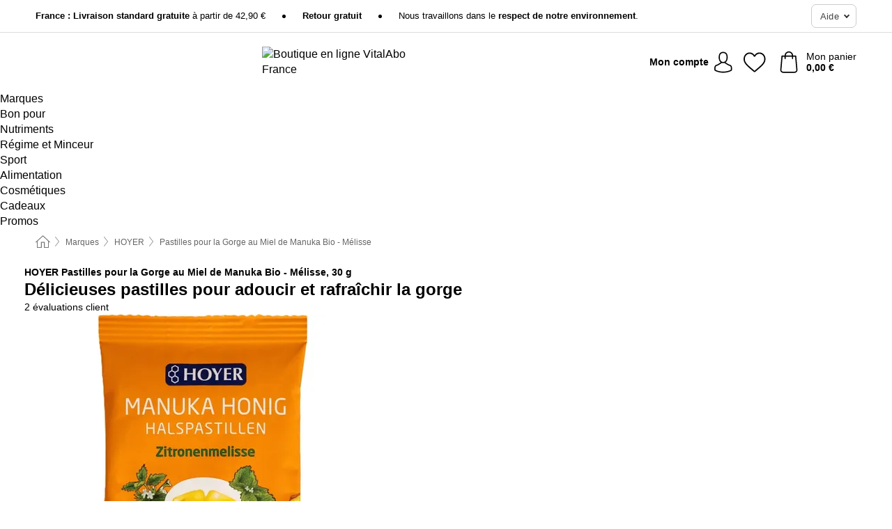

--- FILE ---
content_type: text/html; charset=UTF-8
request_url: https://www.vitalabo.fr/hoyer/pastilles-au-miel-de-manuka-mgo-150-bio
body_size: 27555
content:
 <!DOCTYPE html> <html class="no-js" lang="fr">                    <head> <script>
        window.shopCode = "vitalabo_fr";
        window.serverLanguage = "fr";
        window.ajaxPrefix = "/ajax/";
        window.urlPrefix = "";
    </script> <link rel="preconnect" href="//va.nice-cdn.com">      <style>html{box-sizing:border-box;color:#222;font-size:1em;line-height:1.4;min-height:100%;-webkit-text-size-adjust:100%;--sl-scroll-lock-gutter:auto!important}::-moz-selection{background:#b3d4fc;text-shadow:none}::selection{background:#b3d4fc;text-shadow:none}audio,canvas,iframe,img,svg,video{vertical-align:middle}fieldset{border:0;margin:0;padding:0}textarea{-webkit-appearance:none;font-family:inherit;resize:vertical}.hidden{display:none!important;visibility:hidden}.visuallyhidden{border:0;clip:rect(0 0 0 0);height:1px;margin:-1px;overflow:hidden;padding:0;position:absolute;width:1px}.visuallyhidden.focusable:active,.visuallyhidden.focusable:focus{clip:auto;height:auto;margin:0;overflow:visible;position:static;width:auto}.invisible{visibility:hidden}.clearfix:after{clear:both;content:"";display:table}abbr,address,article,aside,audio,b,blockquote,body,body div,caption,cite,code,dd,del,details,dfn,dl,dt,em,fieldset,figure,footer,form,h1,h2,h3,h4,h5,h6,header,html,i,iframe,img,ins,kbd,label,legend,li,mark,menu,nav,object,ol,p,pre,q,samp,section,small,span,strong,sub,summary,sup,table,tbody,td,tfoot,th,thead,time,tr,ul,var,video{background:transparent;border:0;font-size:100%;font-weight:inherit;margin:0;padding:0;vertical-align:baseline}article,aside,details,figure,footer,header,nav,section,summary{display:block}*,:after,:before{box-sizing:border-box}embed,img,object{max-width:100%}ul{list-style:none}input[type=number]::-webkit-inner-spin-button,input[type=number]::-webkit-outer-spin-button{-webkit-appearance:none;margin:0}input[type=number]{-moz-appearance:textfield}sub,sup{font-size:75%;line-height:0;position:relative;vertical-align:baseline}sup{top:-.5em}sub{bottom:-.25em}input{line-height:normal}select{background:#fff;height:2.5rem}button{cursor:pointer;margin:0}.link{text-decoration:underline}.force-lazy{transform:translateY(6250rem)}.headline{font-size:1.75rem}.note{font-size:90%}.f-radio__button{align-items:center;border:.125rem solid #bebebe;border-radius:.625rem;color:#bebebe;cursor:pointer;display:flex;flex-grow:1;justify-content:center;margin:0 auto;padding:.9375rem .625rem}.f-radio:checked+.f-radio__button{background:#fff;border:.125rem solid #e67302;box-shadow:0 0 0 1px #e67302;color:#000}.h-search__field.f-field--clearable{padding-right:1.875rem}.f-field--clearable__btn{background:transparent;border:none;bottom:0;height:2.75rem;opacity:0;padding:0;position:absolute;right:.5625rem;top:0;transition:opacity .1s ease-out;visibility:hidden;width:2.25rem}.f-field--clearable__btn:focus{outline:none}.f-field--clearable__btn:hover{opacity:1}.f-filledin~.f-field--clearable__btn{opacity:.6;visibility:visible}.f-field--clearable--btn-spacing{right:2.75rem}body{font-family:Helvetica Neue,helvetica,arial,sans-serif,Apple Color Emoji,Segoe UI Emoji,Segoe UI Symbol;font-weight:400;overflow-x:hidden;width:100%;-webkit-font-smoothing:antialiased}a,body{color:#000}a{text-decoration:none}a:hover{color:#d56b00}a:active,a:hover{outline:0}input,select{font-family:Helvetica Neue,helvetica,arial,sans-serif,Apple Color Emoji,Segoe UI Emoji,Segoe UI Symbol;font-size:.9375rem}.hr{background:#ddd;height:1px;margin:1.5em 0;overflow:hidden}.link>a:after{content:" ›"}.small{font-size:.85rem;line-height:1.3}.smaller{font-size:.75rem;line-height:1.3}strong{font-weight:700}h1,h2,h3,h4,h5,h6{font-family:Helvetica Neue,helvetica,arial,sans-serif,Apple Color Emoji,Segoe UI Emoji,Segoe UI Symbol;font-weight:700;line-height:1.3}img{height:auto}.text-right{text-align:right}.text-center{text-align:center}img.right-aligned{float:right;margin:0 0 1em 1em}img.left-aligned{float:left;margin:0 1em 1em 0}.select-styled{display:inline-block;margin-right:.3125rem;position:relative}.select-styled select{-webkit-appearance:none;-moz-appearance:none;background:url([data-uri]) 100% no-repeat #fff;background-size:2.1875rem 1.875rem;border:1px solid #bbb;border-radius:.1875rem;color:#333;cursor:pointer;display:inline-block;font-size:1rem;min-height:2.5rem;padding:0 2.5rem 0 .625rem;width:100%}.select-styled select:hover{border:1px solid #333}.select-styled select:focus{border:1px solid #44a4d6;box-shadow:0 0 0 .1875rem #e8e8e8;outline:none}.select-styled select:-moz-focusring{color:transparent;text-shadow:0 0 0 #333}.select-styled select::-ms-expand{display:none}.select-styled:hover select:after{display:none}.section__title{font-size:.9rem;font-weight:400;letter-spacing:.1em;margin-bottom:2rem;margin-left:.5rem;margin-right:.5rem;overflow:hidden;text-align:center;text-transform:uppercase;width:calc(100% - 1rem)}.section__title:after,.section__title:before{background-color:#ccc;content:"";display:inline-block;height:1px;margin-bottom:.3rem;position:relative;width:50%}.section__title:before{margin-left:-50%;right:1rem}.section__title:after{left:1rem;margin-right:-50%}.section__title--multiline{border-top:1px solid #ccc;margin-bottom:1em;margin-left:.5rem;margin-right:.5rem;text-align:center;width:calc(100% - 1rem)}.section__title--multiline a{background:#fff;display:inline-block;font-size:1.4rem;font-style:normal;font-weight:400;letter-spacing:.125rem;margin:auto;padding:0 1em;position:relative;text-transform:uppercase;top:-.7em}.section__title--multiline .note{color:#666;display:block;font-size:.6em;letter-spacing:0;margin-top:.1em;text-align:center;text-transform:none}.product-reminder{width:100%}.button.add-to-list{background:transparent;border:1px solid #bbb;color:#555;font-size:.875rem;font-weight:400;text-transform:none}.button.add-to-list:hover{background-color:hsla(0,0%,100%,.5);border:1px solid #000;box-shadow:0 0 0 1px #000;color:#000}.add-to-list:before{background-image:url([data-uri]);background-repeat:no-repeat;background-size:1.125rem 1.125rem;content:"";display:inline-block;height:1.125rem;margin-right:.3125rem;overflow:hidden;vertical-align:middle;width:1.125rem}.add-to-list{width:100%}.content h1,.login__headline{font-size:1.625rem;font-weight:700;line-height:1.25}.content h2.subtitle{line-height:1.5}.popup .content h1{font-size:1.625rem;line-height:1.25;overflow:hidden;padding-right:3.4375rem;text-overflow:ellipsis}.content>h1{margin-bottom:1rem}h2{font-size:1.375rem;line-height:1.4}.error__title{font-size:1.1875rem}.is-hidden{display:none!important}.svgsprite{display:inline-block;fill:currentcolor}.rotate180{transform:rotate(180deg)}.startpage .main--fullsize{margin:0;max-width:none;padding-top:0}.main-bg{background:#fff;width:100%}.main,.main--fullsize{font-size:.9em;margin:0 auto;max-width:75.625rem;padding:.5rem 0 2.5rem}.main.checkout{margin:0 auto}.category .main,.cms .main,.customer .main,.search .main{display:flex;flex-direction:row;flex-wrap:wrap;font-size:.9em;margin:0 auto;max-width:75.625rem;width:100%}.sidebar-wrap{padding-bottom:1rem;padding-top:1rem;width:100%}.category .sidebar-wrap,.search .sidebar-wrap{order:-1}.content{font-size:1rem;margin:0 auto 1.2em;padding:0 1rem;position:relative;width:100%}.content--list-page{margin:0 auto 2rem;position:relative;width:100%}.content--fullsize{margin:0 auto;position:relative;width:100%}.content--fullsize.error{padding-left:.5rem;padding-right:.5rem;width:100%}.content--fullsize.wishlist{max-width:52.5rem;padding-left:1.25rem;padding-right:1.25rem}.flexPair{display:flex;flex-wrap:wrap;margin:0 -.5rem}.flexPair--small{margin:0 -.25rem}.flexPair__item,.flexPair__item--async{display:flex;flex-grow:1;margin-bottom:.5rem;min-width:50%;padding:0 .5rem}.flexPair__item--async{min-width:0}.flexPair__item--small{padding:0 .25rem}.btn,.button{align-items:center;background-color:#fff;border:1px solid #444;border-radius:.4375rem;color:#444;display:inline-flex;flex-wrap:wrap;font-family:Helvetica Neue,helvetica,arial,sans-serif,Apple Color Emoji,Segoe UI Emoji,Segoe UI Symbol;font-size:1.0625rem;font-weight:400;hyphenate-character:unset;-webkit-hyphens:none;hyphens:none;justify-content:center;letter-spacing:.025em;line-height:1.2;min-height:3rem;padding:.3125rem 1.125rem;position:relative;text-align:center;text-decoration:none;text-transform:none;transition-duration:.15s;transition-property:background,border-color,box-shadow,color;transition-timing-function:ease-in-out;vertical-align:middle}.btn:hover,.button:hover{background-color:#f8f8f8;border:1px solid #000;box-shadow:0 0 0 1px #000;color:#000}.btn:focus,.button:focus{box-shadow:0 0 0 1px #444,0 0 0 .1875rem #fff,0 0 0 .3125rem #aaa;outline:none}.btn--primary,.btn--primary[disabled]:hover,.btn-primary,.btn-primary[disabled]:hover,.button.primary,.button.primary[disabled]:hover{background-color:#e67302;border:0;color:#fff;font-weight:700}.btn--primary:not([disabled]):hover,.btn-primary:not([disabled]):hover,.button.primary:not([disabled]):hover{background-color:#d56b00;border:0;box-shadow:none;color:#fff}.btn--primary:focus,.btn-primary:focus,.button.primary:focus{box-shadow:0 0 0 .125rem #fff,0 0 0 .25rem #e67302;outline:none}.btn--secondary,.btn-secondary{background-color:#007db3;border:0;color:#fff;font-weight:700}.btn--secondary:not([disabled]):hover,.btn-secondary:not([disabled]):hover{background-color:#0071a1;border:0;box-shadow:none;color:#fff}.btn--secondary:focus,.btn-secondary:focus,.button.secondary:focus{box-shadow:0 0 0 .125rem #fff,0 0 0 .25rem #007db3;outline:none}.btn[disabled],.button[disabled]{box-shadow:none;cursor:not-allowed;opacity:.5}.btn--arrow,.btn--next{font-size:1.125rem;justify-content:flex-start;padding-left:1rem;padding-right:4rem}.btn--arrow:after,.btn--next:after{background-size:1.5625rem .625rem;bottom:0;content:"";display:block;height:.625rem;margin:auto;position:absolute;right:1.5rem;top:0;transform:translateZ(0);transition:all .2s ease-in-out;width:1.5625rem}.btn--arrow:after,.btn--arrow:hover:after,.btn--next:after,.btn--next:hover:after{background-image:url("data:image/svg+xml;charset=utf-8,%3Csvg xmlns='http://www.w3.org/2000/svg' viewBox='0 0 25 10'%3E%3Cpath fill='%23fff' d='M24.797 4.522 20.37.198a.704.704 0 0 0-.979 0 .664.664 0 0 0 0 .955l3.248 3.171H.692A.684.684 0 0 0 0 5c0 .373.31.676.692.676h21.946l-3.247 3.17a.664.664 0 0 0 0 .956.7.7 0 0 0 .489.198.7.7 0 0 0 .49-.198l4.427-4.324a.664.664 0 0 0 0-.956'/%3E%3C/svg%3E")}.btn--arrow:hover:after,.btn--next:hover:after{transform:translate3d(.375rem,0,0)}.btn--animatedAddToCart{background:#e67302;border-color:#e67302;color:#fff;overflow:hidden;padding:0;width:100%}.btn--animatedAddToCart:hover{background:#d56b00;border-color:#d56b00;box-shadow:none;color:#fff}.btn--animatedAddToCart .t{transform:translateZ(0);transition:transform,.3s;width:100%}.added.btn--animatedAddToCart .t{transform:translate3d(-100%,0,0);transition-duration:0s;transition-property:transform}.btn--animatedAddToCart svg{bottom:0;left:0;margin:auto;opacity:0;position:absolute;right:0;top:0;transform:rotate(-5deg);transition:all .6s;width:1.25rem}.added.btn--animatedAddToCart svg{opacity:1}.checkmarkstroke{fill:none;stroke-width:0}.added .checkmarkstroke{fill:none;stroke:#fff;stroke-width:40;stroke-linecap:round;stroke-linejoin:round;stroke-miterlimit:10;stroke-dashoffset:320;animation:dash .3s ease-out forwards}@keyframes dash{0%{stroke-dashoffset:320}to{stroke-dashoffset:0}}.bundle__total .add-to-basket,.checkout-btn,.qty-wrap>.add-to-basket{font-size:1rem}.add-to-basket svg,.add-to-basket:hover svg{fill:#fff;transition-duration:.15s;transition-property:fill;transition-timing-function:ease-in-out}.submit>.btn-default{font-size:.9375rem;font-weight:400}.with-arrow{justify-content:flex-start;padding:.5rem 1.5rem .5rem 1rem}.with-arrow:after{border-color:#444;border-style:solid;border-width:.125rem .125rem 0 0;bottom:0;content:"";display:block;height:.5625rem;margin:auto;position:absolute;right:1rem;top:0;transform:rotate(45deg);transition-duration:.15s;transition-property:background,border-color,box-shadow,color;transition-timing-function:ease-in-out;width:.5625rem}.with-arrow:hover:after{border-color:#000}.btn--primary.with-arrow:after,.btn-primary.with-arrow:after{border-color:#fff;transition-duration:.15s;transition-property:background,border-color,box-shadow,color;transition-timing-function:ease-in-out}.btn--primary.with-arrow:hover:after,.btn--secondary.with-arrow:after,.btn--secondary.with-arrow:hover:after,.btn-primary.with-arrow:hover:after,.btn-secondary.with-arrow:after,.btn-secondary.with-arrow:hover:after{border-color:#fff}.qty-wrap .add-to-basket{padding-left:.5rem;padding-right:.5rem}.product-buy-box .add-to-basket.full{width:100%}.add-to-basket .se2ff5f3b25edd90d5f55efc00c718b98{margin-right:.125rem;position:relative;fill:#fff;color:#fff;height:1rem;top:-1px}.btn-group-secondary{display:flex}.btn-group-secondary a,.btn-group-secondary button{background-color:#fff;border:1px solid #007db3;border-right:none;color:#007db3;padding:.625rem 1rem}.btn-group-secondary a.active,.btn-group-secondary a:hover,.btn-group-secondary button.active,.btn-group-secondary button:hover{background-color:#007db3;color:#fff}.btn-group-secondary a:first-of-type,.btn-group-secondary button:first-of-type{border-bottom-left-radius:.1875rem;border-top-left-radius:.1875rem}.btn-group-secondary a:last-of-type,.btn-group-secondary button:last-of-type{border-bottom-right-radius:.1875rem;border-right:1px solid #007db3;border-top-right-radius:.1875rem}.btn--full{width:100%!important}.btn--wide{min-width:100%}.btn--small,.btn-small{font-size:.9375rem;min-height:2.5rem}.btn--tiny{font-size:.875rem;min-height:2.25rem}.btn--edit{background-color:#eee;border-color:#eee;border-radius:.4375rem;border-radius:7px;color:#505050;font-size:.8125rem;font-size:13px;line-height:1.2;min-height:2.0625rem;min-height:33px;padding:2px 16px}.btn--edit:hover{background-color:#dcdcdc;border-color:#dcdcdc;box-shadow:none;color:#505050}.btn--dropdown{padding:.25rem 1.5rem .25rem .75rem;position:relative}.btn--dropdown:after{border-bottom:.125rem solid #333;border-right:.125rem solid #333;bottom:0;content:"";height:.375rem;margin:auto;position:absolute;right:.625rem;top:-.1875rem;transform:rotate(45deg);width:.375rem}.btn--close{-webkit-appearance:none;-moz-appearance:none;appearance:none;background:transparent;border:0;border-radius:50%;cursor:pointer;display:block;height:2.5rem;outline:none;overflow:hidden;position:relative;width:2.5rem}.btn--close:before{background:hsla(0,0%,100%,.35);border:0;border-radius:50%;bottom:0;content:"";left:0;opacity:0;position:absolute;right:0;top:0;transform:scale(0);transition:opacity .2s ease-out,transform .2s ease-out}.btn--close:hover:before{opacity:1;transform:scale(1)}.btn--close:after{align-items:center;bottom:0;color:#888;content:"✕";display:flex;font-size:1.0625rem;justify-content:center;left:0;margin:auto;position:absolute;right:0;top:0;z-index:2}.btn--close:hover:after{color:#999}.dropdown{height:0;opacity:0;overflow:hidden;position:absolute;transition:opacity .15s ease-in-out;visibility:hidden;z-index:1800}.header{position:relative}.h-content{align-items:stretch;display:flex;flex-wrap:wrap;justify-content:space-between;margin:auto;max-width:75.625rem;padding:0 0 .5rem}.h-serviceBar{display:none}.h-usps{flex:1 1 auto;flex-wrap:wrap;font-size:.75rem;height:2.0625rem;justify-content:flex-start;overflow:hidden}.h-usps,.h-usps__item{align-items:center;display:flex;padding:0 .5rem}.h-usps__item{height:100%;margin-right:.5rem;position:relative;white-space:nowrap}.h-usps__item:not(:first-child):before{background:#000;border-radius:50%;content:"";height:.3125rem;margin-right:1.5rem;position:relative;width:.3125rem}.h-usps__link,.h-usps__title{color:#000;text-decoration:none}.h-usps__link:hover{color:#000;text-decoration:underline}.h-services{align-items:center;display:flex;flex:0 0 auto;justify-content:flex-end;padding:0 .5rem}.h-service{flex-shrink:0;padding:0 .5rem}.h-service__btn{border:1px solid #ccc;box-shadow:none;font-family:Helvetica Neue,helvetica,arial,sans-serif,Apple Color Emoji,Segoe UI Emoji,Segoe UI Symbol;font-size:.8125rem;min-height:2.125rem}.h-service__btn:focus,.h-service__btn:hover{background:#f4f4f4;border:1px solid #bbb;box-shadow:none}.h-hotline{font-size:.6875rem;line-height:1.2;margin-left:.5rem;padding-left:1.25rem;position:relative}.h-hotline__image{left:0;margin-top:-.375rem;position:absolute;top:50%}.h-hotline__imagePath{fill:#333}.h-hotline__label--inline{font-size:.8125rem;line-height:1.4}.h-hotline__link{color:#000;display:block;font-size:.8125rem;font-weight:700;text-decoration:none;white-space:nowrap}.h-hotline__link:hover{color:#000}.h-hotline__link--inline{display:inline;line-height:1.125rem}.h-hotline__times{color:rgba(0,0,0,.8);font-size:.6875rem}.h-shoppingWorld{display:none}.h-shoppingWorld__icon{height:1.5rem;width:auto}.h-logo{align-items:center;display:flex;flex:0 0 auto;margin-left:0;order:1;padding:.25rem 0 .25rem .75rem;position:relative}.h-logo__image{display:block;height:auto;margin:auto;width:8.125rem}.h-tools{align-items:center;display:flex;flex:0 1 auto;line-height:1.2;order:2}.h-tools__item{height:100%}.h-tools__item--account{position:static}.h-tools__link{align-items:center;color:#000;display:flex;font-size:.75rem;height:100%;justify-content:center;min-height:3rem;min-width:2.625rem;padding:0 .25rem;position:relative;text-decoration:none;white-space:nowrap}.h-tools__item:last-child .h-tools__link{min-width:3.25rem;padding:0 .75rem 0 0}.h-tools__link:hover{color:#000}.h-tools__link:hover .h-tools__icon{transform:scale(1.1)}.h-tools__icon__wrap{position:relative}.h-tools__icon{display:block;transition:transform .1s ease-out}.h-tools__icon--account{height:1.9375rem;width:1.625rem}.h-tools__icon--wishlist{height:1.8125rem;width:2rem}.h-tools__icon--minicart{height:2rem;width:1.625rem}.h-tools__iconPath,a:hover .h-tools__iconPath{fill:#000}.h-tools__icon__cartQuantity{align-items:center;background:#e67302;border:.125rem solid #fff;border-radius:1rem;bottom:.9375rem;color:#fff;display:flex;font-family:Arial,sans-serif;font-size:.75rem;height:1.5rem;justify-content:center;min-width:1.5rem;padding:0 .2rem;position:absolute;right:-.625rem;text-align:center;width:auto}.h-tools__text{display:block;max-width:5rem;overflow:hidden;text-overflow:ellipsis;vertical-align:middle;white-space:nowrap}.h-tools__text--account,.h-tools__text--minicart{display:none}.h-tools__text b{display:block;font-weight:700;overflow:hidden;text-overflow:ellipsis;white-space:nowrap}.breadcrumbs{align-items:center;background:transparent;display:flex;font-size:.75rem;margin:0 auto;max-width:75.625rem;overflow:hidden;padding:.5rem 1rem;width:100%}.breadcrumbs li{display:none;line-height:1.4rem;overflow:hidden;text-overflow:ellipsis;white-space:nowrap}.breadcrumbs>.back__to__home,.breadcrumbs>li:nth-of-type(2){display:inline-block;flex:0 0 auto}.breadcrumbs>li:last-of-type,.category .breadcrumbs>li:nth-last-of-type(2):not(:first-of-type),.product .breadcrumbs>li:nth-last-of-type(2):not(:first-of-type){display:inline-block;flex:1 1 auto}.category .breadcrumbs>li:last-of-type:not(:nth-of-type(2)),.product .breadcrumbs>li:last-of-type:not(:nth-of-type(2)){display:none}.breadcrumbs>li:nth-of-type(n+2):before{background-image:url([data-uri]);background-repeat:no-repeat;background-size:.375rem .875rem;content:" ";display:inline-block;height:1.125rem;line-height:1;margin:0 .4375rem;opacity:.5;position:relative;vertical-align:middle;width:.5rem}.breadcrumbs a{color:#666}.breadcrumbs a:hover{color:#333;text-decoration:underline}.breadcrumbs .back__to__home a{background-image:url([data-uri]);background-repeat:no-repeat;background-size:1.3125rem 1.125rem;display:block;height:1.25rem;opacity:.6;text-indent:-624.9375rem;width:1.3125rem}.breadcrumbs .back__to__home a:hover{opacity:.8}.product-page{margin:auto;position:relative}.skip-links{list-style:none;margin:0;padding:0}.skip-links a{background-color:#000;color:#fff;font-weight:700;padding:.5rem;position:absolute;text-decoration:none;top:-3em}.skip-links a:focus{top:0;z-index:1000000000}.table__scrollable table,.table__wrap{display:block;overflow-x:auto;width:100%}.table__scrollable table{overflow-y:hidden}.table{border-collapse:collapse;margin-bottom:1rem;width:auto}.table.full{width:100%}.table.outerborder{border:1px solid #ccc}.table.striped tbody tr:nth-of-type(odd){background-color:rgba(0,0,0,.05)}.table td,.table th{padding:.75rem;vertical-align:top}.table th,.table.bordered tr{border-bottom:1px solid #ccc}.swiper-container{margin:0 auto;overflow:hidden;position:relative;z-index:1}.swiper-container-no-flexbox .swiper-slide{float:left}.swiper-wrapper{box-sizing:content-box;display:flex;transition-property:transform;z-index:1}.swiper-slide,.swiper-wrapper{height:100%;position:relative;width:100%}.swiper-slide{flex-shrink:0}.swiper-container .swiper-notification{left:0;opacity:0;pointer-events:none;position:absolute;top:0;z-index:-1000}.swiper-wp8-horizontal{touch-action:pan-y}.swiper-wp8-vertical{touch-action:pan-x}.swiper-button-next,.swiper-button-prev{background-position:50%;background-repeat:no-repeat;background-size:1.6875rem 2.75rem;cursor:pointer;height:2.75rem;margin-top:-1.375rem;position:absolute;top:50%;width:1.6875rem;z-index:10}.swiper-button-next:after,.swiper-button-prev:after{border-color:#2e2d2c;border-style:solid;border-width:1px 1px 0 0;bottom:0;content:"";display:block;height:1.375rem;left:0;margin:auto;position:absolute;right:0;top:0;transform:rotate(45deg);width:1.375rem}.swiper-button-prev:after{transform:rotate(225deg)}.swiper-button-next.swiper-button-disabled,.swiper-button-prev.swiper-button-disabled{cursor:auto;opacity:.35;pointer-events:none}.swiper-button-prev,.swiper-container-rtl .swiper-button-next{left:.625rem;right:auto}.swiper-button-next,.swiper-container-rtl .swiper-button-prev{left:auto;right:.625rem}.swiper-pagination{text-align:center;transition:.3s;z-index:10}.swiper-pagination.swiper-pagination-hidden{opacity:0}.swiper-pagination-bullet{background:#000;border-radius:100%;display:inline-block;height:.5rem;opacity:.2;width:.5rem}button.swiper-pagination-bullet{-webkit-appearance:none;-moz-appearance:none;appearance:none;border:none;box-shadow:none;margin:0;padding:0}.swiper-pagination-clickable .swiper-pagination-bullet{cursor:pointer}.swiper-pagination-bullet-active{background:#007aff;opacity:1}.swiper-lazy-preloader{animation:swiper-preloader-spin 1s steps(12) infinite;height:2.625rem;left:50%;margin-left:-1.3125rem;margin-top:-1.3125rem;position:absolute;top:50%;transform-origin:50%;width:2.625rem;z-index:10}@keyframes swiper-preloader-spin{to{transform:rotate(1turn)}}.fancybox-overlay{display:none;left:0;overflow:hidden;position:absolute;top:0;z-index:8010}.fancybox-overlay-fixed{bottom:0;position:fixed;right:0}.flag{background:#fff;border-radius:.25rem;display:inline-block;font-size:.75rem;font-weight:700;letter-spacing:.05em;line-height:1.1;margin-right:.375rem;padding:.25rem .5rem}.flag.bestseller{border:1px solid #cc4d00;color:#cc4d00}.flag.new{border:1px solid #007a22;color:#007a22}.flag.sale-tag{border:1px solid #cd0000;color:#cd0000}.flag.sale{background:#cd0000;border-radius:.1875rem;color:#fff;font-size:.8em;letter-spacing:0;margin-left:.25rem;padding:.3em .375rem;position:static;vertical-align:middle}.price{color:#000;font-size:.9375rem;font-weight:700}.instead-price{color:#000;font-weight:400;text-decoration:line-through!important}.reduced-price{color:#cd0000!important;font-weight:700}.main-price .reduced-price{font-size:1.1875rem}.price-saving{color:#cd0000;font-weight:700}.sup,sup{font-size:.7em;position:relative;top:-.3em}.percent-saving{background:#cd0000;border-radius:.1875rem;color:#fff;font-size:.9em;font-weight:400;line-height:1.2;padding:.125rem .3125rem;vertical-align:middle}.stars{align-items:center;direction:ltr;display:flex;unicode-bidi:bidi-override}.stars i{color:#ff8b00;display:inline-block;font-family:Segoe UI Symbol,Arial,sans-serif;font-size:1.0625rem;font-style:normal;margin-right:.05em;position:relative}.stars--small i{font-size:.875rem}.stars.large i{font-size:1.375rem}.stars.large span{line-height:1.375rem;vertical-align:middle}.stars .full:after{color:#ff8b00;content:"★";left:0;position:absolute;top:0}.stars i:before{content:"☆"}.stars .half:after{color:#ff8b00;content:"★";left:0;overflow:hidden;position:absolute;top:0;width:48%}.rating-count{color:#666;font-size:.75rem;height:.75rem;margin-left:.2em;vertical-align:middle}.stock-state{font-size:.9375rem;font-weight:700}.stock-state a{color:inherit;text-decoration:underline}.stock-state a:hover{color:inherit}.available{color:#007a22}.unavailable{color:#cd0000;font-weight:700}.availableAtDate,.preorder{color:#cc4d00}.preorder,.restricted{font-weight:700}.restricted{color:#cd0000}.stock-state.pre-order{color:#000}.stock-state.country-restricted{color:#cd0000}.free-del{color:#cc4d00;font-weight:700}.stock-state>span{color:#333;font-size:.8125rem;font-weight:500}.stock-state>span.description{font-size:.9375rem}.stock-state-highlight{border:.1875rem solid #cd0000;border-radius:.5rem;font-size:1.1875rem;padding:.9375rem}.stock-state-highlight span{display:block;font-size:1rem;margin-top:.7em}.stock-state-highlight--preorder{border:.1875rem solid #cc4d00;border-radius:.25rem;color:#cc4d00;font-size:1.1875rem;padding:.9375rem}.stock-state-highlight--preorder .stock-state-large{font-size:1rem;margin-top:.7em}.stock-state-highlight--preorder span{color:#000}.quantityControl{align-items:stretch;display:flex;margin-bottom:.8125rem;margin-right:0}.category .quantityControl__quantityLabel,.product .quantityControl__quantityLabel{align-self:center;font-size:1rem;font-weight:700;line-height:1.3;margin:0;width:auto}.quantityControl .quantityControl__btn{background-color:#e8e8e8;border:none;border-radius:.4375rem;cursor:pointer;font-size:1.5rem;font-weight:700;height:3rem;line-height:2rem;margin:0 .5rem;min-width:3rem;overflow:hidden;position:relative;text-align:center;text-indent:-624.9375rem;transition:background-color .15s ease-in-out;-webkit-user-select:none;-moz-user-select:none;user-select:none}.quantityControl .quantityControl__btn:hover{background-color:#ddd;border:none;transition:background-color .3s ease-in-out}.quantityControl .quantityControl__btn:focus{background-color:#ddd;outline:none}.quantityControl .quantityControl__btn.disabled,.quantityControl .quantityControl__btn.disabled:focus,.quantityControl .quantityControl__btn.disabled:hover{background-color:#eee;border:none;cursor:default;opacity:.5}.quantityControl .quantityControl__btn svg{bottom:0;left:0;margin:auto;position:absolute;right:0;top:0;fill:#666;stroke:#666}.quantityControl .quantityControl__value{-webkit-appearance:none;-moz-appearance:textfield;border:1px solid #aaa;border-radius:.4375rem;box-shadow:none;color:#000;font-size:1rem;height:3rem;line-height:1.3;padding:0 .5rem;text-align:center;transition:border .3s ease-in-out;transition:box-shadow .3s ease-in-out;width:4.25rem}.discontinued__message,.discontinued__message--twocols{color:#cd0000;font-weight:700;margin-top:.5rem}.discontinued__message--twocols{margin-bottom:.5rem;padding:0 1rem}.successor__wrap{padding:0 .625rem;width:100%}.successor{border:1px solid #ccc;display:block;margin-bottom:1.5rem;width:100%}.successor__headline{font-size:1rem;font-weight:700;margin-bottom:1rem;padding:.9375rem}.successor .product-v2{display:block;width:100%}.successor .product__imagewrap{float:left;width:33%}.successor .product__contentwrap,.successor .product__footer{margin-left:37%;padding-left:.9375rem}.select__list{height:0;opacity:0;position:absolute;visibility:hidden}.orderChangeRequest{margin:0 auto;max-width:40rem;padding:.9375rem}.orderChangeRequest__fancyWrap{bottom:0;top:auto!important}.orderChangeRequest__fancyWrap .fancybox-skin{border-bottom-left-radius:0;border-bottom-right-radius:0}.orderChangeRequest__headline{font-size:1.6875rem;letter-spacing:.68px;margin-bottom:2.1875rem;padding-top:.625rem;text-align:center}.orderChangeRequest__options{display:none}.orderChangeRequest__text{font-size:1rem;letter-spacing:.42px;margin-bottom:1.875rem}.orderChangeRequest__btns{display:flex;flex-direction:column-reverse;justify-content:center}.orderChangeRequest__cancelBtn{margin:.625rem 0}.orderChangeRequest__row{display:flex;flex-wrap:wrap;font-size:.9375rem;justify-content:space-between}.orderChangeRequest__orderNum{font-size:1rem;font-weight:500;margin-bottom:.4375rem;padding-right:.25rem}.orderChangeRequest__orderNum.highlight>span{background:#ffdc8c;border-radius:.4375rem}.orderChangeRequest__date{font-size:1rem;font-weight:500;margin-bottom:.625rem}.orderChangeRequest__items{margin-bottom:2.5rem}.orderChangeRequest__items,.orderChangeRequest__price{font-size:1rem;font-weight:500}.orderChangeRequest__divider{border-top:1px solid #ddd;padding-top:.625rem}.orderChangeRequest__flexPair{margin-bottom:1.875rem}.orderChangeRequest__radioBtns{display:block;padding:0}.orderChangeRequest__serviceText{display:none}.orderChangeRequest__flexPairService{display:block}.orderChangeRequest__img{display:block;margin:0 auto 3.125rem}.orderChangeRequest__arrow{display:block;margin:0 auto 1.875rem}.orderChangeRequest__openChat{display:flex;justify-content:center}.orderChangeRequest__openChatBtn{margin-bottom:1.875rem}.orderChangeRequest__closeBtn{display:block;margin:0 auto;width:50%}.orderChangeRequest__phoneText{margin-bottom:1.875rem;text-align:center}.orderChangeRequest__phoneNum{align-items:center;color:#158a86;display:flex;font-size:1.75rem;font-weight:500;justify-content:center;margin-bottom:1.875rem}.orderChangeRequest__phone{margin-right:.9375rem}.orderChangeRequest__radioBtnsHeadline{font-size:1.5rem;letter-spacing:1px;margin-bottom:1.25rem;padding-top:1.25rem}.orderChangeRequest__alreadyPaid{display:none}.orderChangeRequest__alreadyPaidService{color:#158a86;display:flex;margin-bottom:1.875rem;margin-top:-1.875rem}.cancelOrder{padding:1rem}.cancelOrder__fancyWrap{bottom:0;top:auto!important}.cancelOrder__fancyWrap .fancybox-skin{border-bottom-left-radius:0;border-bottom-right-radius:0}.cancelOrder__headline{font-size:1.6875rem;letter-spacing:.68px;margin-bottom:2.1875rem;padding-top:.625rem;text-align:center}.cancelOrder__section{margin-bottom:1.5rem}.cancelOrder__options{display:none}.cancelOrder__text{font-size:1.0625rem;letter-spacing:.42px;margin-bottom:1.875rem}.cancelOrder__btns{display:flex;flex-direction:column-reverse;justify-content:center}.cancelOrder__cancelBtn{margin:.625rem 0}.cancelOrder__row{display:flex;flex-wrap:wrap;font-size:.9375rem;justify-content:space-between}.cancelOrder__orderNum{font-size:1rem;font-weight:500;margin-bottom:.4375rem;padding-right:.25rem}.cancelOrder__orderNum.highlight>span{background:#ffdc8c;border-radius:.4375rem}.cancelOrder__date{font-size:1rem;font-weight:500;margin-bottom:.625rem}.cancelOrder__items{margin-bottom:2.5rem}.cancelOrder__items,.cancelOrder__price{font-size:1rem;font-weight:500}.cancelOrder__divider{border-top:1px solid #ddd;padding-top:.625rem}.cancelOrder__flexPair{flex-direction:column-reverse;margin-bottom:1.875rem}.cancelOrder__radioBtns{display:block;padding:0}.cancelOrder__serviceText{display:none}.cancelOrder__flexPairService{display:block}.cancelOrder__img{display:block;margin:0 auto 3.125rem}.cancelOrderIconFillColor{fill:#007db3}.cancelOrder__arrow{display:block;margin:0 auto 1.875rem}.cancelOrder__openChat{display:flex;justify-content:center}.cancelOrder__openChatBtn{margin-bottom:1.875rem}.cancelOrder__closeBtn{display:block;margin:0 auto;width:50%}.cancelOrder__btnWrap{display:flex;justify-content:center}.cancelOrder__phoneText{margin-bottom:1.875rem;text-align:center}.cancelOrder__phoneNum{align-items:center;color:#158a86;display:flex;font-size:1.75rem;font-weight:500;justify-content:center;margin-bottom:1.875rem}.cancelOrder__phone{margin-right:.9375rem}.cancelOrder__radioBtnsHeadline{font-size:1.5rem;letter-spacing:1px;margin-bottom:1.25rem;padding-top:1.25rem}.cancelOrder__alreadyPaid{display:none}.cancelOrder__alreadyPaidService{color:#158a86;display:flex;margin-bottom:1.875rem;margin-top:-1.875rem}@media (min-width:22.5rem){.h-tools__link{min-width:3rem}.h-tools__item:last-child .h-tools__link{padding:0 1rem 0 0}.h-tools__text{max-width:4.375rem}.h-tools__text--account{display:block;margin-right:.5rem;text-align:right}}@media (min-width:35.5rem){.section__title,.section__title--multiline{margin-left:.9375rem;margin-right:.9375rem;width:calc(100% - 1.875rem)}h2{font-size:1.5rem;line-height:1.3}.hideDesktop--568{display:none!important}.content,.content--fullsize.error{padding-left:.9375rem;padding-right:.9375rem}.bundle__total .add-to-basket,.checkout-btn,.qty-wrap>.add-to-basket{font-size:1rem}.btn--wide{min-width:18.75rem}.h-content{align-items:center}.h-logo__image{width:8.75rem}.h-tools__item--account{position:relative}.h-tools__item:last-child .h-tools__link{padding:0 .5rem}.h-tools__text{max-width:none}.h-tools__text--minicart{display:block;margin-left:.75rem}.h-tools__text b{text-overflow:clip}.breadcrumbs>li:nth-of-type(3){display:inline-block;flex:0 0 auto}.quantityControl{min-height:3rem}.orderChangeRequest__headline{font-size:1.875rem;letter-spacing:.75px;margin-bottom:3.125rem;padding-top:0}.orderChangeRequest__options{display:block;margin-bottom:1.875rem;width:100%}.orderChangeRequest__text{font-size:1.125rem;letter-spacing:.45px}.orderChangeRequest__date,.orderChangeRequest__orderNum,.orderChangeRequest__row{font-size:1.125rem}.orderChangeRequest__items{font-size:1.125rem;margin-bottom:0}.orderChangeRequest__price{font-size:1.125rem}.orderChangeRequest__divider{margin-bottom:2.5rem}.orderChangeRequest__radioBtns{display:none}.orderChangeRequest__serviceText{display:block;font-size:1.125rem;margin-bottom:1.875rem}.orderChangeRequest__flexPairService{display:none}.orderChangeRequest__alreadyPaid{color:#158a86;display:flex;margin-bottom:1.875rem;margin-top:-1.875rem}.cancelOrder__headline{font-size:1.875rem;letter-spacing:.75px;margin-bottom:3.125rem;padding-top:0}.cancelOrder__options{display:block;width:100%}.cancelOrder__text{font-size:1.125rem;letter-spacing:.45px}.cancelOrder__date,.cancelOrder__orderNum,.cancelOrder__row{font-size:1.125rem}.cancelOrder__items{font-size:1.125rem;margin-bottom:0}.cancelOrder__price{font-size:1.125rem}.cancelOrder__divider{margin-bottom:2.5rem}.cancelOrder__radioBtns{display:none}.cancelOrder__serviceText{display:block;font-size:1.125rem;margin-bottom:1.875rem}.cancelOrder__flexPairService{display:none}.cancelOrder__alreadyPaid{color:#158a86;display:flex;margin-bottom:1.875rem;margin-top:-1.875rem}}@media (min-width:48rem){.f-radio__button{padding:1.25rem 0}.content h1,.login__headline,.popup .content h1{font-size:1.75rem;line-height:1.2}.error__title{font-size:1.3125rem}.hide-desktop{display:none}.hideDesktop--768{display:none!important}.bundle__total .add-to-basket,.checkout-btn,.qty-wrap>.add-to-basket{font-size:1.125rem}.h-content{flex-wrap:nowrap;justify-content:space-between;padding:.5rem;position:relative}.h-serviceBar{align-items:center;border-bottom:1px solid #ddd;display:flex;padding:.375rem 0}.h-hotline__label--inline,.h-hotline__link{font-size:.875rem}.h-logo{margin-left:48px;padding:.25rem .5rem}.h-logo__image{width:10.625rem}.h-tools{order:3}.h-tools__link{font-size:.8125rem}.h-tools__item:last-child .h-tools__link{padding:0 .5rem 0 0}.h-tools__text{max-width:7.5rem}.h-tools__text--minicart{display:none}.h-tools__text b{overflow:hidden;text-overflow:ellipsis;white-space:nowrap}.breadcrumbs>li{display:inline-block!important;flex:0 0 auto!important}.flag{font-size:.8125rem}.successor__wrap{padding:0 .9375rem 0 0}.orderChangeRequest{flex-direction:column;justify-content:center;padding:2.5rem}.orderChangeRequest__fancyWrap{bottom:auto;top:0!important}.orderChangeRequest__fancyWrap .fancybox-skin{border-bottom-left-radius:.6875rem;border-bottom-right-radius:.6875rem;border-top-left-radius:0;border-top-right-radius:0}.orderChangeRequest__btns{display:flex;flex-direction:row;justify-content:flex-end}.orderChangeRequest__cancelBtn{margin:0 .625rem 0 0}.cancelOrder{flex-direction:column;justify-content:center;padding:2.5rem}.cancelOrder__fancyWrap{bottom:auto;top:0!important}.cancelOrder__fancyWrap .fancybox-skin{border-bottom-left-radius:.6875rem;border-bottom-right-radius:.6875rem;border-top-left-radius:0;border-top-right-radius:0}.cancelOrder__btns{display:flex;flex-direction:row;justify-content:flex-end}.cancelOrder__cancelBtn{margin:0 .625rem 0 0}.cancelOrder__flexPair{flex-direction:row-reverse}}@media (min-width:64rem){.section__title{font-size:1rem}.hideDesktop,.hideDesktop--1024,.hideDesktop--960{display:none!important}.main,.main--fullsize{padding:.9375rem 0 2.5rem}.sidebar-wrap{order:-1;padding:0 .6875rem 1rem;width:22%}.content{margin:0 auto 2rem}.content,.content--list-page{width:77%}.content--fullsize{margin:0 auto 2rem}.btn--edit{min-height:1.4375rem;min-height:23px;padding:2px 5px}.h-content{padding:1rem .5rem}.h-usps{font-size:.8125rem}.h-shoppingWorld{display:block}.h-logo{margin-left:0}.h-logo__image{width:13.75rem}.h-tools__item{margin-right:.25rem}.h-tools__item:last-child{margin-right:0}.h-tools__link{font-size:.875rem}.h-tools__item:last-child .h-tools__link{padding:0 .5rem}.h-tools__text--minicart{display:block!important}.discontinued__message--twocols{padding:0}}@media (min-width:75.625rem){.h-serviceBar{padding:.375rem calc(50% - 37.8125rem)}}@media (min-width:87.5rem){.breadcrumbs{max-width:100%;padding:.5rem calc(50% - 36.8125rem)}}@media (max-width:63.9375rem){.hideMobile--1024{display:none!important}}@media only screen and (max-width:48rem){.hide-mobile{display:none!important}}@media (max-width:47.9375rem){.hideMobile--768{display:none!important}}@media (max-width:35.4375rem){.hideMobile--568{display:none!important}}@media print{*,:after,:before{background:transparent!important;box-shadow:none!important;color:#000!important;text-shadow:none!important}a,a:visited{text-decoration:underline}a[href^="#"]:after,a[href^="javascript:"]:after{content:""}blockquote,pre{border:1px solid #999;page-break-inside:avoid}thead{display:table-header-group}img,tr{page-break-inside:avoid}img{max-width:100%!important}h2,h3,p{orphans:3;widows:3}h2,h3{page-break-after:avoid}}</style><link media='' rel='prefetch' as='style' href='https://va.nice-cdn.com/disco/build/l_shop/critical_product_detail.f09d0196.css'/><link media='' rel='preload' href='https://va.nice-cdn.com/disco/build/l_shop/styles.4ef8fa31.css' as='style' onload="this.onload=null;this.rel='stylesheet'"><noscript><link rel='stylesheet' href='https://va.nice-cdn.com/disco/build/l_shop/styles.4ef8fa31.css'></noscript><link media='print' rel='stylesheet' href='https://va.nice-cdn.com/disco/build/l_shop/print.a880ca08.css'/>  <link rel="stylesheet" href="https://va.nice-cdn.com/disco/build/shop/common.32e5ef2a.css"> <link rel="stylesheet" href="https://va.nice-cdn.com/disco/build/shop/product.4d2d29a5.css">             <title>Pastilles pour la Gorge au Miel de Manuka Bio - Mélisse, 30 g - HOYER - VitalAbo </title><meta http-equiv="content-type" content="text/html; charset=UTF-8"> <meta name="viewport" content="width=device-width, initial-scale=1.0"><meta name="dcterms.rightsHolder" content="niceshops GmbH"><meta name="robots" content="noindex"><link rel="home" title="home" href="https://www.vitalabo.fr/"> <link rel="search" type="application/opensearchdescription+xml" title="Boutique en ligne VitalAbo France" href="https://va.nice-cdn.com/static/opensearch/bcc56d4e10b74b3d42fce32841719037_78231728_FR_fr"><meta name="description" content="Délicieuses pastilles pour adoucir et rafraîchir la gorge. Prix: 3,29 €. Contenu: 30 g. Livraison gratuite à partir de 42,90 €. Livraison prévue dans 5 jours."><meta name="format-detection" content="telephone=no"> <link rel="apple-touch-icon" sizes="180x180" href="https://va.nice-cdn.com/apple-touch-icon.png"> <link rel="icon" type="image/png" href="https://va.nice-cdn.com/favicon-32x32.png" sizes="16x16"> <link rel="icon" type="image/png" href="https://va.nice-cdn.com/favicon-16x16.png" sizes="32x32"> <link rel="manifest" href="/feed/manifest_json" crossorigin="use-credentials"> <link rel="mask-icon" href="https://va.nice-cdn.com/safari-pinned-tab.svg" color="#009fe3"> <link rel="shortcut icon" href="https://va.nice-cdn.com/favicon.ico"> <meta name="theme-color" content="#009fe3"> <meta property="og:site_name" content="Boutique en ligne VitalAbo France">     <meta property="og:locale" content="fr_FR">    <meta property="og:type" content="og:product"> <meta property="og:title" content="Pastilles pour la Gorge au Miel de Manuka Bio -  Mélisse 30 g" /> <meta property="product:price:amount" content="3.29"> <meta property="product:price:currency" content="EUR">       <meta property="og:image" content="https://va.nice-cdn.com/upload/image/product/large/default/hoyer-pastilles-pour-la-gorge-au-miel-de-manuka-bio-melisse-30-g-1576644-fr.jpg">    <meta property="og:url" content="https://www.vitalabo.fr/hoyer/pastilles-au-miel-de-manuka-mgo-150-bio" /> <meta property="og:description" content="Délicieuses pastilles pour adoucir et rafraîchir la gorge. Prix: 3,29 €. Contenu: 30 g. Livraison gratuite à partir de 42,90 €. Livraison prévue dans 5 jours. ">    <script>var w = window;
    document.documentElement.className = document.documentElement.className.replace(/\bno-js\b/g, '') + ' js ';
    (function(w,d,u){w.readyQ=[];w.bindReadyQ=[];function p(x,y){if(x=="ready"){w.bindReadyQ.push(y);}else{w.readyQ.push(x);}}var a={ready:p,bind:p};w.$=w.jQuery=function(f){if(f===d||f===u){return a}else{p(f)}}})(w,document);
    w.appendCss = function (ul,m) {var cb = function () {var d = document, l = d.createElement('link');l.rel = 'stylesheet';l.media=m||"screen";l.href = ul;var h = d.getElementsByTagName('link')[0];h.parentNode.insertBefore(l,h.nextSibling);};if (typeof w.attachEvent == "function"){w.attachEvent('onload',cb)}else{if(typeof w.addEventListener == "function"){w.addEventListener('load',cb,false)}}};
        w.appendScript = function (u, c) {$(document).ready(function () {$.getScript(u).done(function(s,t){if(typeof c=="function"){c()}})})};
    </script> </head><body id="top" lang="fr" class="product lang-fr"> <submit-overlay id="globalOverlay"></submit-overlay>  <ul class="skip-links"> <li><a accesskey="1" href="#mainMenu">Revenir au menu</a></li> <li><a accesskey="2" href="#mainWrapper">Accéder au contenu</a></li> <li><a accesskey="4" href="/panier">Consulter le panier</a></li> </ul><header class="header">         <div class="h-serviceBar" data-id="LayoutSection_ID=7" data-type="special_banner" data-sub-type="usp_service" data-elements="1" data-max-elements="4" data-min-elements="1" data-max-elements-per-row="4" data-color="" data-has-title-text-link=""> <ul class="h-usps">          <li class="h-usps__item" data-id="LayoutElement_ID=29" data-element-id="29" data-section-id="7" data-type="usp_service_checkbox" data-sub-type="default" data-start-date="" data-end-date="" data-title="" data-campaign-code="" data-campaign-id="" data-gtm-track=""> <a class="h-usps__link" href="/info/expedition-et-livraison#shop_help2_delivery_1"><strong>France : Livraison standard gratuite </strong> à partir de 42,90&nbsp;€</a> </li>    <li class="h-usps__item" data-id="LayoutElement_ID=29" data-element-id="29" data-section-id="7" data-type="usp_service_checkbox" data-sub-type="default" data-start-date="" data-end-date="" data-title="" data-campaign-code="" data-campaign-id="" data-gtm-track=""> <a class="h-usps__link" href="/info/politique-de-retour"><strong>Retour gratuit</strong></a> </li>    <li class="h-usps__item" data-id="LayoutElement_ID=29" data-element-id="29" data-section-id="7" data-type="usp_service_checkbox" data-sub-type="default" data-start-date="" data-end-date="" data-title="" data-campaign-code="" data-campaign-id="" data-gtm-track=""> <a class="h-usps__link" href="/info/lenvironnement-selon-niceshops">Nous travaillons dans le  <strong>respect de notre environnement</strong>.</a> </li>    </ul> <ul class="h-services">         <li class="h-service dropdown__wrap" data-id="LayoutElement_ID=29" data-element-id="29" data-section-id="7" data-type="usp_service_checkbox" data-sub-type="default" data-start-date="" data-end-date="" data-title="" data-campaign-code="" data-campaign-id="" data-gtm-track=""> <drop-down> <a class="h-service__btn btn btn--dropdown js-dropdownTrigger" aria-haspopup="true" aria-controls="helpDropdown" aria-expanded="false" href="/info/aide-et-support">Aide</a> <div class="help__dropdown js dropdown" id="helpDropdown"> <ul class="dropdown__content"> <li class="dropdown__item"> <a class="dropdown__link" href="/info/comment-passer-commande">Où est ma commande ?</a> </li> <li class="dropdown__item"> <a class="dropdown__link" accesskey="3" href="/info/politique-de-retour">Retours</a> </li> <li class="dropdown__item"> <a class="dropdown__link" href="/info/expedition-et-livraison">Frais d'envoi</a> </li> <li class="dropdown__item"> <a class="dropdown__link" accesskey="3" href="/info/modes-de-paiement">Modes de paiement</a> </li> <li class="dropdown__item"> <a class="dropdown__link" accesskey="3" href="/info/contact">Nous contacter</a> </li> <li class="dropdown__item"> <a class="dropdown__link" href="/info/aide-et-support">Toutes les rubriques</a> </li> </ul> </div> </drop-down> </li>          </ul> </div>   <div class="h-content">             <a class="h-logo" accesskey="0" href="https://www.vitalabo.fr/"> <img class="h-logo__image" src="https://va.nice-cdn.com/disco/build/assets/Logo/vitalabo-logo.0962ccf35h0p.svg" alt="Boutique en ligne VitalAbo France" width="200" height="62"> </a>   <div class="h-search"> <main-menu-mobile
        endpoint="https://va.nice-cdn.com/api/catalogue/main-menu?shopCode=vitalabo_fr" banner-endpoint="https://va.nice-cdn.com/api/catalogue/main-menu-banner?shopCode=vitalabo_fr&country=FR"
           
></main-menu-mobile><search-bar search-url="/recherche" search-query=""></search-bar> </div> <ul class="h-tools">    <li class="h-tools__item h-tools__item--account dropdown__wrap"> <drop-down> <a class="h-tools__link js-dropdownTrigger" href="/kunden/mon-compte"
               aria-label="Mon compte" aria-haspopup="true" aria-controls="toolbar-account-salutation" aria-expanded="false"
                is="login-redirect-link" data-url="/kunden/se-connecter"            > <span class="h-tools__text h-tools__text--account" id="toolbar-account-salutation"> <b>Mon compte</b></span>       <svg class="h-tools__icon h-tools__icon--account" aria-hidden="true" width="26" height="31" viewBox="0 0 26 31" xmlns="http://www.w3.org/2000/svg"><g class="h-tools__iconPath" fill="#000" fill-rule="nonzero"><path d="M12.652 16.66h.197c1.82-.03 3.293-.67 4.38-1.893 2.39-2.696 1.994-7.317 1.95-7.758-.155-3.31-1.72-4.895-3.012-5.634C15.205.823 14.08.526 12.826.5H12.72c-.69 0-2.043.112-3.34.85-1.305.74-2.896 2.324-3.05 5.66-.044.44-.442 5.06 1.95 7.757 1.08 1.224 2.552 1.863 4.372 1.894zM7.988 7.166c0-.02.006-.038.006-.05.205-4.454 3.366-4.932 4.72-4.932H12.79c1.676.037 4.527.72 4.72 4.932 0 .02 0 .037.006.05.006.043.44 4.267-1.535 6.49-.78.882-1.825 1.317-3.197 1.33h-.063c-1.366-.013-2.416-.448-3.192-1.33-1.97-2.21-1.547-6.453-1.54-6.49z"/><path d="M25.516 24.326v-.02c0-.048-.007-.098-.007-.154-.038-1.23-.12-4.105-2.814-5.025l-.062-.018c-2.802-.716-7.166-4.136-7.19-4.155a.838.838 0 0 0-.964 1.373c.106.074 4.613 3.6 7.706 4.396 1.448.515 1.61 2.062 1.653 3.478 0 .056 0 .105.005.155.006.56-.03 1.423-.13 1.92-1.007.57-4.95 2.546-10.95 2.546-5.976 0-9.945-1.98-10.958-2.553-.1-.497-.142-1.36-.13-1.92 0-.05.006-.098.006-.154.044-1.416.205-2.963 1.652-3.48 3.094-.794 7.333-4.32 7.438-4.388a.838.838 0 0 0-.962-1.373c-.024.02-4.108 3.433-6.922 4.147a.782.782 0 0 0-.062.02C.13 20.046.05 22.92.012 24.145c0 .056 0 .106-.006.155v.02c-.006.323-.012 1.98.317 2.814.062.16.174.298.323.39.186.125 4.652 2.97 12.124 2.97s11.938-2.85 12.124-2.97a.83.83 0 0 0 .323-.39c.31-.827.305-2.485.3-2.808z"/></g></svg></a> <div class="account__dropdown dropdown js" data-min-width="568" id="toolbar-account-dropdown-menu"> <div class="account__dropdown__content dropdown__content">  <a class="account__btn btn btn--small btn--primary btn--full" href="/kunden/se-connecter"
                                 is="login-redirect-link" data-url="/kunden/se-connecter" >Identifiez-vous</a> <p class="account__dropdown__newUserTitle"><strong>Nouveau client ?</strong></p> <a class="account__btn btn btn--small btn--full" href="/kunden/inscription"> Créer un compte</a>  </div> </div> </drop-down> </li>   <li class="h-tools__item h-tools__item--wishlist"> <a class="h-tools__link" href="/kunden/liste-de-souhaits" aria-label="Mes listes">  <svg class="h-tools__icon h-tools__icon--wishlist" aria-hidden="true" width="32" height="29" viewBox="0 0 34 30" xmlns="http://www.w3.org/2000/svg"> <path class="h-tools__iconPath" d="M16.73 29.968c-.476 0-.935-.174-1.293-.49a388.508 388.508 0 0 0-3.805-3.294l-.006-.005c-3.37-2.893-6.282-5.39-8.307-7.85C1.054 15.58 0 12.972 0 10.123c0-2.768.943-5.32 2.655-7.19C4.387 1.043 6.763 0 9.348 0c1.93 0 3.7.615 5.257 1.827.786.612 1.498 1.36 2.126 2.234a10.798 10.798 0 0 1 2.127-2.233C20.414.615 22.183 0 24.114 0c2.584 0 4.96 1.042 6.693 2.933 1.712 1.87 2.655 4.422 2.655 7.19 0 2.85-1.055 5.457-3.32 8.207-2.024 2.46-4.935 4.957-8.306 7.85a384.57 384.57 0 0 0-3.812 3.3c-.358.314-.817.488-1.293.488zM9.35 1.973c-2.03 0-3.896.816-5.253 2.297C2.718 5.774 1.96 7.852 1.96 10.123c0 2.396.884 4.54 2.868 6.948 1.917 2.33 4.768 4.775 8.07 7.608l.006.005c1.154.99 2.462 2.113 3.824 3.31 1.37-1.2 2.68-2.324 3.837-3.316 3.3-2.832 6.152-5.278 8.07-7.606 1.982-2.408 2.867-4.55 2.867-6.947 0-2.27-.76-4.35-2.136-5.853-1.356-1.48-3.222-2.297-5.252-2.297-1.487 0-2.853.476-4.06 1.415-1.073.836-1.822 1.894-2.26 2.634-.226.38-.623.608-1.063.608-.44 0-.836-.227-1.062-.608-.44-.74-1.187-1.798-2.262-2.634-1.206-.94-2.57-1.415-4.058-1.415z" fill-rule="nonzero"/> </svg></a> </li>   <li is="minicart-dropdown-activator" class="h-tools__item dropdown__wrap" data-path="/ajax/minicart"> <div id="minicart-tracking" class="hidden"></div> <drop-down> <a class="h-tools__link js-minicart__icon js-dropdownTrigger" href="/panier"
        aria-label="Mon panier"
        
> <div class="h-tools__icon__wrap">  <svg class="h-tools__icon h-tools__icon--minicart" aria-hidden="true" width="26" height="32" viewBox="0 0 26 32" xmlns="http://www.w3.org/2000/svg"> <path class="h-tools__iconPath" fill-rule="nonzero" d="M25.402 27.547L23.627 7.56a.854.854 0 0 0-.85-.78h-3.65A6.13 6.13 0 0 0 13 .75a6.13 6.13 0 0 0-6.124 6.03h-3.65a.85.85 0 0 0-.85.78L.6 27.546c0 .025-.006.05-.006.076 0 2.276 2.085 4.127 4.653 4.127h15.505c2.568 0 4.653-1.85 4.653-4.127 0-.025 0-.05-.006-.076zm-12.4-25.085a4.417 4.417 0 0 1 4.412 4.317H8.59a4.417 4.417 0 0 1 4.412-4.318zm7.753 27.576H5.25c-1.61 0-2.917-1.065-2.943-2.377l1.7-19.163H6.87v2.6c0 .474.38.855.856.855.475 0 .855-.38.855-.856v-2.6h8.83v2.6c0 .475.382.856.857.856.476 0 .856-.38.856-.856v-2.6h2.865l1.707 19.165c-.026 1.313-1.338 2.378-2.942 2.378z"/> </svg> <span class="h-tools__icon__cartQuantity mb-qty hidden"></span> </div> <span class="h-tools__text h-tools__text--minicart"> <span>Mon panier</span> <b id="minicart-grand-total">0,00&nbsp;€</b> </span> </a><div class="minicart__dropdown dropdown js" id="minicartDropdown"> </div> </drop-down> </li>  </ul> </div> </header> <nav id="mainMenu" class="mainMenu"> <main-menu-desktop endpoint="https://va.nice-cdn.com/api/catalogue/main-menu?shopCode=vitalabo_fr" banner-endpoint="https://va.nice-cdn.com/api/catalogue/main-menu-banner?shopCode=vitalabo_fr&country=FR" render-type="extended" hover-effect="hover_underline_expand" active-main-menu-item-id=""> <ul class="mainMenu__list"> <li class="mainMenu__item"> <a class="mainMenu__link" href="/marques"> <span class="mainMenu__link__text"> Marques </span> </a> </li> <li class="mainMenu__item"> <a class="mainMenu__link" href="/corps"> <span class="mainMenu__link__text"> Bon pour </span> </a> </li> <li class="mainMenu__item"> <a class="mainMenu__link" href="/nutriments"> <span class="mainMenu__link__text"> Nutriments </span> </a> </li> <li class="mainMenu__item"> <a class="mainMenu__link" href="/regime-et-fitness"> <span class="mainMenu__link__text"> Régime et Minceur </span> </a> </li> <li class="mainMenu__item"> <a class="mainMenu__link" href="/sport"> <span class="mainMenu__link__text"> Sport </span> </a> </li> <li class="mainMenu__item"> <a class="mainMenu__link" href="/alimentation"> <span class="mainMenu__link__text"> Alimentation </span> </a> </li> <li class="mainMenu__item"> <a class="mainMenu__link" href="/koerperpflege-produkte"> <span class="mainMenu__link__text"> Cosmétiques </span> </a> </li> <li class="mainMenu__item"> <a class="mainMenu__link" href="/star-black-cadeaux-star-black"> <span class="mainMenu__link__text"> Cadeaux </span> </a> </li> <li class="mainMenu__item"> <a class="mainMenu__link" href="/actions"> <span class="mainMenu__link__text"> Promos </span> </a> </li> </ul> </main-menu-desktop> </nav> <ul class="breadcrumbs" id="js-breadcrumbs"> <li class="back__to__home"><a href="/">Page d'accueil</a></li> <li><a href="/marques">Marques</a></li> <li><a href="/hoyer">HOYER</a></li> <li><a href="/hoyer/pastilles-au-miel-de-manuka-mgo-150-bio">Pastilles pour la Gorge au Miel de Manuka Bio -  Mélisse</a></li> </ul>     <main class="main-bg"> <div class="main--fullsize" id="mainWrapper" role="main">       <div class="product-page clearfix" data-json='{"brand":"HOYER","name":"Pastilles pour la Gorge au Miel de Manuka Bio -  M\u00e9lisse","id":"XPI-HOY-6420","category":"Category-"}'>         <div class="p-main" data-item-type="standard_autotitle">  <div class="p-title">    <h1 class="p-heading"> <a class="p-heading__brand" href="/hoyer">HOYER</a> Pastilles pour la Gorge au Miel de Manuka Bio -  Mélisse, 30 g </h1> <h2 class="p-subheading">Délicieuses pastilles pour adoucir et rafraîchir la gorge </h2>   </div> <div class="p-rating"> <a class="p-rating__stars" href="#reviews"> <i class="full"></i><i class="full"></i><i class="full"></i><i class="full"></i><i class="full"></i> <span class="p-rating__count">2 évaluations client</span> </a>   <div class="p-badge">  </div> </div>  <div class="p-gallery"> <div class="p-gallery__toolbar hidden"> <p class="p-gallery__title">Pastilles pour la Gorge au Miel de Manuka Bio -  Mélisse</p> <button class="p-gallery__btn p-gallery__zoom" data-mode="in"> <svg class="p-gallery__icon" viewBox="0 0 24 24" xmlns="http://www.w3.org/2000/svg"> <path class="path1" d="M10 1q1.828 0 3.496 0.715t2.871 1.918 1.918 2.871 0.715 3.496q0 1.57-0.512 3.008t-1.457 2.609l5.68 5.672q0.289 0.289 0.289 0.711 0 0.43-0.285 0.715t-0.715 0.285q-0.422 0-0.711-0.289l-5.672-5.68q-1.172 0.945-2.609 1.457t-3.008 0.512q-1.828 0-3.496-0.715t-2.871-1.918-1.918-2.871-0.715-3.496 0.715-3.496 1.918-2.871 2.871-1.918 3.496-0.715zM10 3q-1.422 0-2.719 0.555t-2.234 1.492-1.492 2.234-0.555 2.719 0.555 2.719 1.492 2.234 2.234 1.492 2.719 0.555 2.719-0.555 2.234-1.492 1.492-2.234 0.555-2.719-0.555-2.719-1.492-2.234-2.234-1.492-2.719-0.555zM10 6q0.414 0 0.707 0.293t0.293 0.707v2h2q0.414 0 0.707 0.293t0.293 0.707-0.293 0.707-0.707 0.293h-2v2q0 0.414-0.293 0.707t-0.707 0.293-0.707-0.293-0.293-0.707v-2h-2q-0.414 0-0.707-0.293t-0.293-0.707 0.293-0.707 0.707-0.293h2v-2q0-0.414 0.293-0.707t0.707-0.293z"></path> </svg> </button> <button class="p-gallery__btn p-gallery__zoom" data-mode="out"> <svg class="p-gallery__icon" viewBox="0 0 24 24" xmlns="http://www.w3.org/2000/svg"> <path class="path1" d="M10 1q1.828 0 3.496 0.715t2.871 1.918 1.918 2.871 0.715 3.496q0 1.57-0.512 3.008t-1.457 2.609l5.68 5.672q0.289 0.289 0.289 0.711 0 0.43-0.285 0.715t-0.715 0.285q-0.422 0-0.711-0.289l-5.672-5.68q-1.172 0.945-2.609 1.457t-3.008 0.512q-1.828 0-3.496-0.715t-2.871-1.918-1.918-2.871-0.715-3.496 0.715-3.496 1.918-2.871 2.871-1.918 3.496-0.715zM10 3q-1.422 0-2.719 0.555t-2.234 1.492-1.492 2.234-0.555 2.719 0.555 2.719 1.492 2.234 2.234 1.492 2.719 0.555 2.719-0.555 2.234-1.492 1.492-2.234 0.555-2.719-0.555-2.719-1.492-2.234-2.234-1.492-2.719-0.555zM7 9h6q0.414 0 0.707 0.293t0.293 0.707-0.293 0.707-0.707 0.293h-6q-0.414 0-0.707-0.293t-0.293-0.707 0.293-0.707 0.707-0.293z"></path> </svg> </button> <button class="p-gallery__btn js-modal__close"> <svg class="p-gallery__icon" viewBox="0 0 24 24" xmlns="http://www.w3.org/2000/svg"> <path class="path1" d="M19 4q0.43 0 0.715 0.285t0.285 0.715q0 0.422-0.289 0.711l-6.297 6.289 6.297 6.289q0.289 0.289 0.289 0.711 0 0.43-0.285 0.715t-0.715 0.285q-0.422 0-0.711-0.289l-6.289-6.297-6.289 6.297q-0.289 0.289-0.711 0.289-0.43 0-0.715-0.285t-0.285-0.715q0-0.422 0.289-0.711l6.297-6.289-6.297-6.289q-0.289-0.289-0.289-0.711 0-0.43 0.285-0.715t0.715-0.285q0.422 0 0.711 0.289l6.289 6.297 6.289-6.297q0.289-0.289 0.711-0.289z"></path> </svg> </button> </div> <div class="bigslider"> <div class="p-gallery__preview js"></div> <div class="swiper-container-big"> <ul class="swiper-wrapper">  <li class="swiper-slide   swiper-slide-thumb-active"
     >  <a href="https://va.nice-cdn.com/upload/image/product/large/default/hoyer-pastilles-pour-la-gorge-au-miel-de-manuka-bio-melisse-30-g-1576644-fr.jpg" class="swiper-zoom-container" data-zoom-image="https://va.nice-cdn.com/upload/image/product/large/default/hoyer-pastilles-pour-la-gorge-au-miel-de-manuka-bio-melisse-30-g-1576644-fr.jpg" >            <img srcset="https://va.nice-cdn.com/upload/image/product/large/default/132009_a18496f4.256x256.jpg 256w, https://va.nice-cdn.com/upload/image/product/large/default/132009_a18496f4.512x512.jpg 512w, https://va.nice-cdn.com/upload/image/product/large/default/132009_a18496f4.768x768.jpg 768w, https://va.nice-cdn.com/upload/image/product/large/default/132009_a18496f4.1024x1024.jpg 1024w" sizes="(min-width: 1140px) 512px, (min-width: 768px) 42vw, 256px" src="https://va.nice-cdn.com/upload/image/product/large/default/132009_a18496f4.256x256.jpg" width="512" height="512" loading="eager"
         class="product__image"         fetchpriority="high" alt="Pastilles pour la Gorge au Miel de Manuka Bio -  Mélisse - 30 g" >   </a> </li> </ul> </div> </div> </div>   <div class="p-price">   <p class="p-price__main"> <span class="p-price__retail">3,29&nbsp;€</span> </p> <p class="p-price__info">
        (<span class="p-price__perunit">109,67&nbsp;€&nbsp;/&nbsp;kg</span>,  Prix TTC dont 20% de TVA <shop-dialog-trigger iframe>- <a class="p-price__info__link" href="/info/expedition-et-livraison">Hors frais d'envoi</a> </shop-dialog-trigger>)
    </p>  </div>         <div class="p-productlink">  <div class="p-productlink__label" id="p-productlink__label"> Variété :
                </div> <div class="p-productlink__scrollpane"> <ul class="p-productlink__list" id="p-productlink__list" aria-labelledby="p-productlink__label"> <li class="p-productlink__item js"> <a class="p-productlink__link" href="/hoyer/pastilles-pour-la-gorge-au-miel-de-manuka-bio-cassis">                   <img
            class="p-productlink__img"                src="https://va.nice-cdn.com/upload/image/product/large/default/132060_3a7ac49c.128x128.jpg"
                            srcset="https://va.nice-cdn.com/upload/image/product/large/default/132060_3a7ac49c.128x128.jpg 1x, https://va.nice-cdn.com/upload/image/product/large/default/132060_3a7ac49c.256x256.jpg 2x"
                        width="128" height="128" alt="Pastilles pour la Gorge au Miel de Manuka Bio - Cassis"
            loading="eager"            fetchpriority="auto" >  </a> <div class="p-productlink__tooltip js"> <p class="p-productlink__brand">HOYER</p> <p class="p-productlink__title">Pastilles pour la Gorge au Miel de Manuka Bio - Cassis</p> <p class="p-productlink__text">De délicieuses pastilles à déguster tout au long de la journée</p> <div class="price">  <span>3,29&nbsp;€</span> </div>    <div class="unit-price">(109,67 € / kg)</div>      <a class="starswrap stars"  href="/hoyer/pastilles-pour-la-gorge-au-miel-de-manuka-bio-cassis#reviews" > <i class="full"></i><i class="full"></i><i class="full"></i><i></i><i></i><span class="rating-count">3.0 (1)</span> </a>  </div> </li> <li class="p-productlink__item js"> <a class="p-productlink__link" href="/hoyer/pastilles-pour-la-gorge-au-miel-de-manuka-bio-herbes">                   <img
            class="p-productlink__img"                src="https://va.nice-cdn.com/upload/image/product/large/default/132063_61a9f797.128x128.jpg"
                            srcset="https://va.nice-cdn.com/upload/image/product/large/default/132063_61a9f797.128x128.jpg 1x, https://va.nice-cdn.com/upload/image/product/large/default/132063_61a9f797.256x256.jpg 2x"
                        width="128" height="128" alt="Pastilles pour la Gorge au Miel de Manuka Bio - Herbes"
            loading="eager"            fetchpriority="auto" >  </a> <div class="p-productlink__tooltip js"> <p class="p-productlink__brand">HOYER</p> <p class="p-productlink__title">Pastilles pour la Gorge au Miel de Manuka Bio - Herbes</p> <p class="p-productlink__text">À déguster quand et où vous le souhaitez</p> <div class="price">  <span>3,29&nbsp;€</span> </div>    <div class="unit-price">(109,67 € / kg)</div>      <div class="starswrap"></div> </div> </li> <li class="p-productlink__item js"> <a class="p-productlink__link p-productlink__link--active" href="/hoyer/pastilles-au-miel-de-manuka-mgo-150-bio">                   <img
            class="p-productlink__img"                src="https://va.nice-cdn.com/upload/image/product/large/default/132009_a18496f4.128x128.jpg"
                            srcset="https://va.nice-cdn.com/upload/image/product/large/default/132009_a18496f4.128x128.jpg 1x, https://va.nice-cdn.com/upload/image/product/large/default/132009_a18496f4.256x256.jpg 2x"
                        width="128" height="128" alt="Pastilles pour la Gorge au Miel de Manuka Bio -  Mélisse"
            loading="eager"            fetchpriority="auto" >  </a> <div class="p-productlink__tooltip js"> <p class="p-productlink__brand">HOYER</p> <p class="p-productlink__title">Pastilles pour la Gorge au Miel de Manuka Bio -  Mélisse</p> <p class="p-productlink__text">Délicieuses pastilles pour adoucir et rafraîchir la gorge </p> <div class="price">  <span>3,29&nbsp;€</span> </div>    <div class="unit-price">(109,67 € / kg)</div>      <a class="starswrap stars"  href="/hoyer/pastilles-au-miel-de-manuka-mgo-150-bio#reviews" > <i class="full"></i><i class="full"></i><i class="full"></i><i class="full"></i><i class="full"></i><span class="rating-count">5.0 (2)</span> </a>  </div> </li> <li class="p-productlink__item--spacer"></li> </ul> </div>  </div>  <form class="p-buyform" method="post"> <input type="hidden" name="token" value="b52e2a1d63adeacb8265674016491f5d"> <input type="hidden" name="ShopArticleItem_ID" value="33370"> <input type="hidden" name="cid" value="33370"> <input type="hidden" name="sai" value="33370">   <p class="p-variants "> <strong>Contenu:</strong>  30 g</p>    <div class="p-delivery">           <p class="p-delivery__stock p-delivery__stock--available">  En stock  </p>     <p class="p-delivery__time"> <strong>Livraison jusqu'au mercredi, 04. février</strong>, si vous passez commande avant le <span class="available">mardi à 23:59</span>.</p>              </div>     <p class="p-stock hidden" data-limit="23"> Il ne reste plus que 23 exemplaires de ce produit. D'autres arriveront bientôt ! La date de livraison peut changer si un plus grand nombre de pièces est commandé.</p>         <div class="p-cta">  <div class="p-cart"> <stateful-add-to-cart count="0" limit="999" article-item-id="33370" path="/ajax/product-cart-action"
                                  > <button type="submit" name="shopaction" value="additem" class="p-cart__button js btn btn--primary"> Ajouter au Panier</button> <input type="hidden" name="count" value="1"> </stateful-add-to-cart> </div>    <div class="p-wishlist">  <button is="login-redirect-button" data-url="/kunden/se-connecter" class="btn p-wishlist__btn" aria-label="Ajouter à ma liste d'envies"> <svg class="p-wishlist__icon" aria-hidden="true" viewBox="0 0 30 28" xmlns="http://www.w3.org/2000/svg"><path fill="#fff" stroke="#000" stroke-linecap="round" stroke-linejoin="round" stroke-width="2" d="M15 4.6C12.2 1.4 7.5.5 4 3.5s-4 8-1.2 11.5c2.1 2.7 8 8 10.8 10.5.5.4.8.7 1.1.8h.8c.3 0 .6-.3 1.1-.8 2.8-2.5 8.7-7.8 10.8-10.5 2.8-3.5 2.3-8.6-1.2-11.6-3.6-3-8.2-2.1-11 1.1Z"/><path class="wishlistIcon__checkmark" fill="none" stroke="#fff" stroke-linecap="round" stroke-linejoin="round" stroke-width="2" d="m9.4 12.3 3.4 3.2 7.6-7.2"/></svg></button>  </div> </div> <div class="p-shippingcosts"> <img class="p-shippingcosts__icon" src="https://va.nice-cdn.com/disco/build/assets/catalog/product/_base/main/buyform/shippingcosts/images/mini_truck.4449a4fcn1c3.svg" alt="" aria-hidden="true" width="29" height="18"> <p class="p-shippingcosts__info">  <strong>France: Livraison standard gratuite </strong> à partir de 42,90&nbsp;€<br> <shop-dialog-trigger iframe> <a class="p-shippingcosts__link" href="/info/expedition-et-livraison">Plus d'informations sur l'envoi et la livraison</a> </shop-dialog-trigger> </p> </div> </form> <div class="p-summary"> <h3 class="p-summary__heading">Caractéristiques et avantages</h3> <ul class="p-summary__list"><li>Avec de la propolis</li><li>Manuka MGO 250+</li><li>Format agréable</li></ul></div>   <ul class="allergen-list"><li class="p-certificates__item">                  <img
            class="p-certificates__img"                src="https://va.nice-cdn.com/upload/image/product/large/default/65394_13c0f69a.b-48x0.png"
                            srcset="https://va.nice-cdn.com/upload/image/product/large/default/65394_13c0f69a.b-48x0.png 1x, https://va.nice-cdn.com/upload/image/product/large/default/65394_13c0f69a.b-96x0.png 2x"
                        width="48" height="48" alt="Végétarien"
            loading="lazy"            fetchpriority="auto" >  <span class="visuallyhidden">Végétarien</span></li> </ul>  <p class="p-articlenumber"> Art. N°: XPI-HOY-6420, Code-barres EAN : 4002029064205</p>  </div>    <section class="p-offer"> <div class="p-offer__content"> <h3 class="p-offer__heading"> Souvent acheté avec HOYER Pastilles pour la Gorge au Miel de Manuka Bio - Cassis, 30 g</h3> <div class="p-offer__images">                   <img
                            src="https://va.nice-cdn.com/upload/image/product/large/default/132009_a18496f4.128x128.jpg"
                            srcset="https://va.nice-cdn.com/upload/image/product/large/default/132009_a18496f4.128x128.jpg 1x, https://va.nice-cdn.com/upload/image/product/large/default/132009_a18496f4.256x256.jpg 2x"
                        width="128" height="128" alt="Pastilles pour la Gorge au Miel de Manuka Bio -  Mélisse - 30 g"
            loading="eager"            fetchpriority="auto" >  <svg class="p-offer__plusIcon" xmlns="http://www.w3.org/2000/svg" width="32" height="32"><path fill="#bbb" d="M16.5 0a2 2 0 0 1 2 2v11.5H30a2 2 0 0 1 2 2v1a2 2 0 0 1-2 2H18.5V30a2 2 0 0 1-2 2h-1a2 2 0 0 1-2-2V18.5H2a2 2 0 0 1-2-2v-1a2 2 0 0 1 2-2h11.5V2a2 2 0 0 1 2-2h1Z"/></svg> <a is="trackable-link" class="p-offer__itemLink" href="/hoyer/pastilles-pour-la-gorge-au-miel-de-manuka-bio-cassis?sai=33366" event-name="click_bought_together_link" query-params="bought_together_d_a=33366" data-item_id_main="33370" data-item_id_accessories="33366" >                   <img
                            src="https://va.nice-cdn.com/upload/image/product/large/default/132060_3a7ac49c.128x128.jpg"
                            srcset="https://va.nice-cdn.com/upload/image/product/large/default/132060_3a7ac49c.128x128.jpg 1x, https://va.nice-cdn.com/upload/image/product/large/default/132060_3a7ac49c.256x256.jpg 2x"
                        width="128" height="128" alt="Pastilles pour la Gorge au Miel de Manuka Bio - Cassis, 30 g"
            loading="lazy"            fetchpriority="auto" >  </a> </div> <form method="post" class="p-offer__form"> <input type="hidden" name="token" value="b52e2a1d63adeacb8265674016491f5d"> <input type="hidden" name="item_id_main" value="33370"> <input type="hidden" name="item_id_accessory" value="33366"> <table class="p-offer__itemList"> <tr> <th class="p-offer__itemName">HOYER Pastilles pour la Gorge au Miel de Manuka Bio -  Mélisse, 30 g</th> <td class="p-offer__itemPrice"> <span>3,29&nbsp;€</span> <span class='p-offer__unitPrice'>(109,67 € / kg)</span></td> </tr> <tr> <th class="p-offer__itemName"> <a is="trackable-link" class="p-offer__itemLink" href="/hoyer/pastilles-pour-la-gorge-au-miel-de-manuka-bio-cassis?sai=33366" event-name="click_bought_together_link" query-params="bought_together_d_a=33366" data-item_id_main="33370" data-item_id_accessories="33366" > HOYER Pastilles pour la Gorge au Miel de Manuka Bio - Cassis, 30 g</a> </th> <td class="p-offer__itemPrice"> <span>3,29&nbsp;€</span> <span class="p-offer__unitPrice">(109,67&nbsp;€&nbsp;/&nbsp;kg)</span> </td> </tr> <tr class="p-offer__total"> <th class="p-offer__totalName">Coût total :</th> <td class="p-offer__totalPrice"> <span>6,58&nbsp;€</span></td> </tr> </table> <button type="submit" name="shopaction" value="additem_frequently_bought_together" class="btn btn--full btn--small p-offer__btn js "> Ajouter l'ensemble au panier</button> <div class="js-detailmessage"></div> </form></div> </section>      <div class="p-details" is="p-details">   <details class="p-details__item" open> <summary class="p-details__summary"> Description<span class="p-details__state"></span> </summary> <div class="p-details__content --wysiwyg">  <p>Des pastilles pour la gorge fruitées et fraîches, avec du vrai miel de Manuka de Nouvelle-Zélande, de la propolis et de la mélisse.</p>
 </div>   <div class="p-attributesTableWrap"> <table class="p-attributesTable"> <tr> <th>Marques:</th> <td> <a href="/hoyer"> HOYER</a> </td> </tr>  <tr> <th>Types d'alimentation:
                    </th> <td>   Végétarien  </td> </tr> <tr> <th>Catégories:
                    </th> <td>   Alimentation  </td> </tr> <tr> <th>Caractéristiques:
                    </th> <td>   Végétarien  </td> </tr> <tr> <th>Fabricant:
                    </th> <td>   HOYER GmbH,     Steinbruchstraße 18,     82398,     Polling,     Allemagne,     <a href='https://www.hoyer-honig.de' target='_blank'>www.hoyer-honig.de</a>  </td> </tr> </table> </div> <div class="p-details__content --wysiwyg"> </div> </details>    <details class="p-details__item" open> <summary class="p-details__summary">  Ingrédients <span class="p-details__state"></span> </summary> <div class="p-details__content"> <div class="product-ingredients ingredients">    <p>        Gomme arabique<sup><a href="#cite_note-ca44fc6bc32e6d9eb-1">[1]</a></sup>, Sucre<sup><a href="#cite_note-ca44fc6bc32e6d9eb-1">[1]</a></sup>, Glukosesirup<sup><a href="#cite_note-ca44fc6bc32e6d9eb-1">[1]</a></sup>, 10&nbsp;%&nbsp;Miel de Manuka<sup><a href="#cite_note-ca44fc6bc32e6d9eb-1">[1]</a></sup>, 0,9&nbsp;%&nbsp;Extrait de propolis<sup><a href="#cite_note-ca44fc6bc32e6d9eb-1">[1]</a></sup>, 0,2&nbsp;%&nbsp;Huile de mélisse officinale<sup><a href="#cite_note-ca44fc6bc32e6d9eb-1">[1]</a></sup>, Menthol<sup><a href="#cite_note-ca44fc6bc32e6d9eb-1">[1]</a></sup>, Acide citrique, Huile de tournesol<sup><a href="#cite_note-ca44fc6bc32e6d9eb-1">[1]</a></sup>, Cire de carnauba<sup><a href="#cite_note-ca44fc6bc32e6d9eb-1">[1]</a></sup>    </p>    <ol>        <li id="cite_note-ca44fc6bc32e6d9eb-1">issu de l'agriculture biologique contrôlée        </li>    </ol></div></div> </details>   <details class="p-details__item" open> <summary class="p-details__summary">  Information nutritionnelle <span class="p-details__state"></span> </summary> <div class="p-details__content"> <div class="product-ingredients nutritional">    <table cellspacing="0" class="product-ingredients nutritional">        <thead>            <tr>                <th>                    Information nutritionnelle                </th>                <th class="column header odd">                    pour (100 g)                </th>            </tr>        </thead>        <tbody>            <tr class="odd">                <th>                    Valeur énergétique                </th>                <td class="column odd value">                    1256 / 300 kj / kcal                </td>            </tr>            <tr class="even">                <th>                    Graisse                </th>                <td class="column odd value">                    0,7 g                </td>            </tr>            <tr class="odd">                <th>                    &nbsp;&nbsp;dont Acides gras saturés                </th>                <td class="column odd value">                    0,7 g                </td>            </tr>            <tr class="even">                <th>                    Glucides                </th>                <td class="column odd value">                    58,5 g                </td>            </tr>            <tr class="odd">                <th>                    &nbsp;&nbsp;dont Sucre                </th>                <td class="column odd value">                    49,9 g                </td>            </tr>            <tr class="even">                <th>                    <shop-dialog-trigger iframe><a href="/info/glossaire/proteines-1">Protéine</a></shop-dialog-trigger>                </th>                <td class="column odd value">                    0,9 g                </td>            </tr>            <tr class="odd">                <th>                    Sel                </th>                <td class="column odd value">                    0,3 g                </td>            </tr>        </tbody>    </table></div></div> </details>            </div>     <section class="p-crosssell js"><h3 class="p-crosssell__heading">Nos recommandations</h3><div is="product-slider-cross-selling" class="swiper-container p-crosssell__swiper js" data-cross-selling-name="recommended_products" data-shop-article-id="15397" data-shop-article-item-id="33370" data-arr-neighbourhood='["recommended_products_d_a"]' ><ul class="productSliderSkeleton"> <li> <div class="productSliderSkeleton__block productSliderSkeleton__block--image"> <img alt="placeholder" src="[data-uri]" width="256" height="256" /> </div> <div class="productSliderSkeleton__block productSliderSkeleton__block--title"></div> <div class="productSliderSkeleton__block productSliderSkeleton__block--details"></div> <div class="productSliderSkeleton__block productSliderSkeleton__block--price"></div> </li> <li> <div class="productSliderSkeleton__block productSliderSkeleton__block--image"> <img alt="placeholder" src="[data-uri]" width="256" height="256" /> </div> <div class="productSliderSkeleton__block productSliderSkeleton__block--title"></div> <div class="productSliderSkeleton__block productSliderSkeleton__block--details"></div> <div class="productSliderSkeleton__block productSliderSkeleton__block--price"></div> </li> <li> <div class="productSliderSkeleton__block productSliderSkeleton__block--image"> <img alt="placeholder" src="[data-uri]" width="256" height="256" /> </div> <div class="productSliderSkeleton__block productSliderSkeleton__block--title"></div> <div class="productSliderSkeleton__block productSliderSkeleton__block--details"></div> <div class="productSliderSkeleton__block productSliderSkeleton__block--price"></div> </li> <li> <div class="productSliderSkeleton__block productSliderSkeleton__block--image"> <img alt="placeholder" src="[data-uri]" width="256" height="256" /> </div> <div class="productSliderSkeleton__block productSliderSkeleton__block--title"></div> <div class="productSliderSkeleton__block productSliderSkeleton__block--details"></div> <div class="productSliderSkeleton__block productSliderSkeleton__block--price"></div> </li> </ul><ul class="swiper-wrapper clearfix carousel ga-productlist hidden">     </ul> <div class="swiper-prev"></div> <div class="swiper-next"></div> </div> </section>      <section class="p-crosssell js"><h3 class="p-crosssell__heading">Produits similaires</h3><div is="product-slider-cross-selling" class="swiper-container p-crosssell__swiper js" data-cross-selling-name="recommendation_similar" data-shop-article-id="15397" data-shop-article-item-id="33370" data-arr-neighbourhood='["similar_products_d_a"]' ><ul class="productSliderSkeleton"> <li> <div class="productSliderSkeleton__block productSliderSkeleton__block--image"> <img alt="placeholder" src="[data-uri]" width="256" height="256" /> </div> <div class="productSliderSkeleton__block productSliderSkeleton__block--title"></div> <div class="productSliderSkeleton__block productSliderSkeleton__block--details"></div> <div class="productSliderSkeleton__block productSliderSkeleton__block--price"></div> </li> <li> <div class="productSliderSkeleton__block productSliderSkeleton__block--image"> <img alt="placeholder" src="[data-uri]" width="256" height="256" /> </div> <div class="productSliderSkeleton__block productSliderSkeleton__block--title"></div> <div class="productSliderSkeleton__block productSliderSkeleton__block--details"></div> <div class="productSliderSkeleton__block productSliderSkeleton__block--price"></div> </li> <li> <div class="productSliderSkeleton__block productSliderSkeleton__block--image"> <img alt="placeholder" src="[data-uri]" width="256" height="256" /> </div> <div class="productSliderSkeleton__block productSliderSkeleton__block--title"></div> <div class="productSliderSkeleton__block productSliderSkeleton__block--details"></div> <div class="productSliderSkeleton__block productSliderSkeleton__block--price"></div> </li> <li> <div class="productSliderSkeleton__block productSliderSkeleton__block--image"> <img alt="placeholder" src="[data-uri]" width="256" height="256" /> </div> <div class="productSliderSkeleton__block productSliderSkeleton__block--title"></div> <div class="productSliderSkeleton__block productSliderSkeleton__block--details"></div> <div class="productSliderSkeleton__block productSliderSkeleton__block--price"></div> </li> </ul><ul class="swiper-wrapper clearfix carousel ga-productlist hidden">     </ul> <div class="swiper-prev"></div> <div class="swiper-next"></div> </div> </section>       <section id="reviews" class="product-feedback-wrap clearfix "> <div class="title"> <h2>Evaluations du produit</h2> </div>  <form method="post" action="/hoyer/pastilles-au-miel-de-manuka-mgo-150-bio" class="add-review-btn-top" id="js-addReview"> <input type="hidden" name="rating" value="add"/> <button class="btn btn--secondary btn--small btn--wide ">Evaluer ce produit</button> </form>    <div class="reviews__header clearfix">    <h2 class="review-detail-title"> avis en français à propos du produit HOYER Pastilles pour la Gorge au Miel de Manuka Bio -  Mélisse</h2>   <h2 class="review-detail-subtitle hideDesktop--768">1 évaluation écrite dans une autre langue</h2>     <div class="reviews__header__summary"> <div class="stars large"> <i class="full"></i><i class="full"></i><i class="full"></i><i class="full"></i><i class="full"></i> <span><strong>5,0</strong> sur 5 étoiles</span> </div> <div class="reviews__header__stats"> <table class="reviews__header__table ">    <tr is="summary-review-stats-filter" class="js-reviewStatsFilter" data-key="5"> <th> <div class="stars"> 5 étoile(s)</div> </th> <td> <div class="stats-gauge"> <div style="width:100%"></div> </div> </td> <td class="stats__count">2</td> <td class="stats__count">(100%)</td> </tr>    <tr is="summary-review-stats-filter" class="js-reviewStatsFilter" data-key="4"> <th> <div class="stars"> 4 étoile(s)</div> </th> <td> <div class="stats-gauge"> </div> </td> <td class="stats__count">0</td> <td class="stats__count">(0%)</td> </tr>    <tr is="summary-review-stats-filter" class="js-reviewStatsFilter" data-key="3"> <th> <div class="stars"> 3 étoile(s)</div> </th> <td> <div class="stats-gauge"> </div> </td> <td class="stats__count">0</td> <td class="stats__count">(0%)</td> </tr>    <tr is="summary-review-stats-filter" class="js-reviewStatsFilter" data-key="2"> <th> <div class="stars"> 2 étoile(s)</div> </th> <td> <div class="stats-gauge"> </div> </td> <td class="stats__count">0</td> <td class="stats__count">(0%)</td> </tr>    <tr is="summary-review-stats-filter" class="js-reviewStatsFilter" data-key="1"> <th> <div class="stars"> 1 étoile(s)</div> </th> <td> <div class="stats-gauge"> </div> </td> <td class="stats__count">0</td> <td class="stats__count">(0%)</td> </tr> </table> </div> <div class="reviews__header__info clearfix"> <p class="reviews__header__count"><strong>2</strong> évaluations<br>  <p>Il n'y a pas encore de commentaires en français, mais 1 évaluation a été écrite dans une autre langue.</p> <br> <form method="post" action="/commentaires/hoyer/pastilles-au-miel-de-manuka-mgo-150-bio"> <input type="hidden" name="lang" value="all"> <button class="btn btn--secondary btn--small btn--full">Afficher</button> </form> </div>  </div>  </div> <div id="reviews-filter" class="js-reviews"> <ul id="reviewPosts" class="review-list feedback-reply">  <li> Aucune évaluation disponible. <button class="btn--linkstyle" style="font-family:inherit;font-size:inherit;text-decoration: underline;color:#000;" form="js-addReview">Écrivez le premier commentaire sur ce produit !</button> </li>  </ul>  </div> </section>   </div>   </div>   <div class="interlinks__wrap">   <div class="interlinks"> <h4 class="interlinks__title">À lire sur notre blog:</h4> <ul class="interlinks__list"><li class="interlinks__item"><a href="/info/magazine/dogging-co-faire-du-sport-avec-son-chien">Dogging & Co - Faire du sport avec son chien</a></li><li class="interlinks__item"><a href="/info/magazine/aliments-pauvres-en-calories">Aliments pauvres en calories</a></li><li class="interlinks__item"><a href="/info/magazine/endurance-mentale-pour-un-entrainement-et-une-vie-pleine-de">Endurance mentale pour un entraînement et une vie pleine de succès ! </a></li><li class="interlinks__item"><a href="/info/magazine/avez-vous-mal-dormi">Avez-vous mal dormi ?</a></li><li class="interlinks__item"><a href="/info/magazine/be-the-change-complements-alimentaires-de-suisse">BE THE CHANGE : compléments alimentaires de Suisse</a></li></ul> </div>   <div class="interlinks"> <h4 class="interlinks__title">VitalAbo, c'est par exemple:</h4> <ul class="interlinks__list"><li class="interlinks__item"><a href="/burgerstein">Burgerstein</a></li><li class="interlinks__item"><a href="/fushi/tamanu-oil">Fushi Tamanu Oil</a></li><li class="interlinks__item"><a href="/powerbar/proteinplus-low-sugar-bar">Powerbar Barre Protein Plus Low Sugar</a></li><li class="interlinks__item"><a href="/or-tea/african-affairs">Or Tea? African Affairs</a></li><li class="interlinks__item"><a href="/sonnentor/batons-de-cannelle-ceylon">Sonnentor Bâtons de Cannelle "Ceylon"</a></li></ul> </div>  <div class="interlinks"> <h4 class="interlinks__title">Nouveaux produits:</h4> <ul class="interlinks__list"><li class="interlinks__item"><a href="/phytorelax-laboratories/boost-multivitaminico">Phytorelax Laboratories Boost Multivitaminico</a></li><li class="interlinks__item"><a href="/taoasis/baldini-deco-parfumee-happy-christmas">TAOASIS Baldini Déco Parfumée Happy Christmas</a></li><li class="interlinks__item"><a href="/forrest-love/accessoire-en-cuivre-pour-dynamiser-leau">Accessoire en Cuivre pour Dynamiser l'Eau</a></li><li class="interlinks__item"><a href="/taoasis/baldini-baldini-airfriend-one">TAOASIS Baldini Baldini Airfriend One</a></li><li class="interlinks__item"><a href="/phytorelax-laboratories/boost-vitamina-d">Phytorelax Laboratories Boost Vitamina D</a></li></ul> </div></div>   <div class="usp__section"> <ul class="uspboxes uspboxes--4"><li class="uspboxes__item"><a class="uspboxes__link" href="/info/expedition-et-livraison#shop_help2_delivery_1"><svg class="uspboxes__icon" xmlns="http://www.w3.org/2000/svg" viewBox="0 0 50 41"><path d="M28.4 2.9c1.3 0 2.4.5 3.2 1.3.8.8 1.3 1.8 1.3 3v1.7h5c.9 0 1.7.2 2.4.7.6.4 1.2.9 1.5 1.6l.1.2 2.9 5.6 3.4 1.5c.5.2.9.6 1.2 1s.4.8.4 1.3V29c0 .8-.3 1.5-.8 2s-1.1.8-1.7.8h-1.7c0 1.9-.6 3.3-1.7 4.4-1 1-2.5 1.7-4.1 1.7s-3-.7-4-1.7-1.6-2.3-1.7-3.8v-.3l-19.3-.2c0 1.9-.6 3.3-1.7 4.4-1 1-2.5 1.7-4.1 1.7s-3-.7-4-1.7-1.6-2.3-1.7-3.8v-.3l-.7-.2c-.8 0-1.5-.3-1.9-.8-.3-.7-.6-1.3-.6-2V7.5c0-1.3.5-2.4 1.3-3.2s1.8-1.3 3-1.4h24zM9.2 28.5c-1 0-1.9.4-2.5 1.1-.7.7-1.1 1.6-1.1 2.5 0 .9.4 1.9 1.1 2.5.7.7 1.6 1.1 2.5 1.1 1 0 1.9-.4 2.5-1.1s1.1-1.6 1.1-2.5c0-1-.4-1.9-1.1-2.5-.6-.7-1.5-1.1-2.5-1.1zm30.8 0c-1 0-1.9.4-2.5 1.1-.7.7-1.1 1.6-1.1 2.5 0 .9.4 1.9 1.1 2.5.7.7 1.6 1.1 2.5 1.1 1 0 1.9-.4 2.5-1.1.7-.7 1.1-1.6 1.1-2.5 0-1-.4-1.9-1.1-2.5-.5-.7-1.5-1.1-2.5-1.1zm4-9.6H33v10.8h1.9l.1-.2c.6-1.1 1.5-2 2.7-2.6 1.4-.7 3-.7 4.4-.2s2.6 1.5 3.3 3h0l2.6-.6-.4-8.6c-.1 0-3.6-1.6-3.6-1.6zm-13.1 4.3H2.2l.6 6.5H4l.1-.3c.5-.9 1.2-1.7 2-2.2.9-.6 2-.9 3.1-.9s2.2.3 3.1.9 1.7 1.4 2.1 2.4h16.4s0-6.4.1-6.4zM28.4 5h-24c-.6 0-1.1.3-1.5.7-.4.5-.7 1.1-.7 1.8h0v13.6h28.6V7.3c0-.6-.3-1.1-.7-1.5-.4-.5-1-.8-1.7-.8 0 0 0 0 0 0zm9.6 6.1h-5v5.7h9.5l-2.4-4.4-.1-.2c-.2-.3-.5-.6-.8-.8-.4-.2-.7-.3-1.2-.3h0z" stroke="#fff" stroke-width=".1"/></svg> <p><strong>France : Livraison standard gratuite </strong> à partir de 42,90&nbsp;€</p> </a></li><li class="uspboxes__item"><a class="uspboxes__link" href="/info/politique-de-retour"><svg class="uspboxes__icon" xmlns="http://www.w3.org/2000/svg" viewBox="0 0 50 41"><path d="M36.2 14.3H9.5l2.2-2.2c.2-.2.3-.5.3-.8s-.1-.6-.3-.9c-.3-.2-.6-.3-.9-.3-.3 0-.6.1-.8.3l-4.2 4.2c-.5.5-.5 1.2 0 1.6l4.2 4.2c.2.2.5.3.8.3s.6-.1.8-.3c.5-.5.5-1.2 0-1.6l-2.1-2.2h26.8c3.3 0 5.9 2.7 5.9 5.9 0 3.3-2.7 5.9-5.9 5.9h-4.6c-.6 0-1.2.5-1.2 1.2 0 .6.5 1.2 1.2 1.2h4.6c4.5 0 8.2-3.7 8.2-8.2s-3.7-8.2-8.3-8.3" fill-rule="evenodd" clip-rule="evenodd" stroke="transparent"/></svg> <p><strong>Retour<br> gratuit</strong></p> </a></li><li class="uspboxes__item"><a class="uspboxes__link" href="/info/lenvironnement-selon-niceshops"><svg class="uspboxes__icon" xmlns="http://www.w3.org/2000/svg" viewBox="0 0 50 41"><path d="M33.9 12.6h-1.7c-3.3 0-5.9 1.9-7.2 4.2-1.3-2.4-3.9-4.2-7.2-4.2h-1.7c-.6 0-1 .5-1 1v1.7c0 4.6 3.7 8.2 8.2 8.2h.7v4c0 .6.5 1 1 1s1-.5 1-1v-4h.6c4.5 0 8.2-3.6 8.2-8.2v-1.7c.1-.6-.4-1.1-.9-1zM24 21.5h-.6c-3.4 0-6.2-2.7-6.2-6.2v-.6h.6c3.4 0 6.2 2.7 6.2 6.2v.6zm8.8-6.2c0 3.4-2.8 6.2-6.2 6.2H26v-.6c0-3.4 2.8-6.2 6.2-6.2h.6v.6z" stroke="transparent"/><path d="M42.7 5.5c-2.2-2.2-5.1-3.4-8.2-3.4s-6 1.2-8.2 3.4l-1.2 1.1-1.2-1.2C21.7 3.3 18.8 2 15.7 2s-6 1.2-8.2 3.4-3.4 5.2-3.4 8.3 1.2 6 3.4 8.2l16.7 16.7c.2.2.5.4.8.4s.6-.1.8-.3L42.5 22c2.2-2.2 3.4-5.1 3.4-8.2.2-3.2-1-6.1-3.2-8.3zM41 20.2L25.1 36.1 9.2 20.2c-1.7-1.7-2.7-4.1-2.7-6.5s1-4.8 2.7-6.5 4-2.7 6.5-2.7 4.8 1 6.5 2.7l2 2c.5.5 1.2.5 1.7 0l2-2c1.7-1.7 4.1-2.7 6.5-2.7 2.4 0 4.8 1 6.5 2.7s2.7 4.1 2.7 6.5c.1 2.5-.9 4.8-2.6 6.5z" stroke="transparent" stroke-width=".2"/></svg> <p>Nous travaillons dans le <br> <strong>respect de notre environnement</strong>.</p> </a></li><li class="uspboxes__item"><div class="uspboxes__content"><svg class="uspboxes__icon" xmlns="http://www.w3.org/2000/svg" viewBox="0 0 38 41"><path fill-rule="evenodd" d="M28 0a1 1 0 0 1 1 1v17h8c.552 0 1 .47 1 1.05v18.9c0 .58-.448 1.05-1 1.05H1c-.552 0-1-.47-1-1.05v-18.9C0 18.47.448 18 1 18h8V1a1 1 0 0 1 1-1h18zM7 20H2v17l9.245.002a5.385 5.385 0 0 1-.138-.104c-.941-.733-1.605-1.753-1.92-2.951a5.54 5.54 0 0 1 .522-4.143 5.41 5.41 0 0 1 3.296-2.604c1.192-.337 2.326-.25 3.549.275l.263.12.024.013.01.006c.264.18.244.414.207.539l-.014.041-.046.13a.466.466 0 0 1-.294.255.42.42 0 0 1-.33-.05c-1.063-.527-2.023-.627-3.114-.325a4.345 4.345 0 0 0-2.672 2.104 4.479 4.479 0 0 0-.422 3.376c.311 1.162 1.03 2.123 2.023 2.704.996.584 2.173.73 3.315.411.983-.26 1.845-.911 2.497-1.886L18 20h-5v6H7v-6zm10.44 17H18l.001-.47a5.306 5.306 0 0 1-.562.47zM25 20h-5v17l9.245.002a5.385 5.385 0 0 1-.138-.104c-.941-.733-1.605-1.753-1.92-2.951a5.54 5.54 0 0 1 .522-4.143 5.41 5.41 0 0 1 3.296-2.604c1.192-.337 2.326-.25 3.549.275l.263.12.024.013.01.006c.264.18.244.414.207.539l-.014.041-.046.13a.466.466 0 0 1-.294.255.42.42 0 0 1-.33-.05c-1.063-.527-2.023-.627-3.114-.325a4.345 4.345 0 0 0-2.672 2.104 4.479 4.479 0 0 0-.422 3.376c.311 1.162 1.03 2.123 2.023 2.704.996.584 2.173.73 3.315.411.983-.26 1.845-.911 2.497-1.886L36 20h-5v6h-6v-6zm10.44 17H36l.001-.47a5.306 5.306 0 0 1-.562.47zm-19.028-4.23.047.012.244.095a.373.373 0 0 1 .242.463c-.338.885-1.012 1.502-1.898 1.74-.23.064-.47.097-.71.097-.64 0-1.327-.228-1.686-.594-.01-.01-.073-.075-.17-.216-.084-.122-.044-.241.032-.338l.04-.046.186-.19a.368.368 0 0 1 .528-.012c.054.042.64.496 1.376.361l.15-.035c.583-.146.98-.513 1.2-1.103.11-.226.3-.255.419-.234zm18 0 .047.012.244.095a.373.373 0 0 1 .242.463c-.338.885-1.012 1.502-1.898 1.74-.23.064-.47.097-.71.097-.64 0-1.327-.228-1.686-.594-.01-.01-.073-.075-.17-.216-.084-.122-.044-.241.032-.338l.04-.046.186-.19a.368.368 0 0 1 .528-.012c.054.042.64.496 1.376.361l.15-.035c.583-.146.98-.513 1.2-1.103.11-.226.3-.255.419-.234zm-3.866-1.556c.377 0 .683.315.683.702a.693.693 0 0 1-.683.701.693.693 0 0 1-.683-.701c0-.387.307-.702.683-.702zm-18 0c.377 0 .683.315.683.702a.693.693 0 0 1-.683.701.693.693 0 0 1-.683-.701c0-.387.307-.702.683-.702zm21.24-.919c.376 0 .683.315.683.702a.693.693 0 0 1-.683.701.693.693 0 0 1-.683-.701c0-.387.306-.702.683-.702zm-18 0c.376 0 .683.315.683.702a.693.693 0 0 1-.683.701.693.693 0 0 1-.683-.701c0-.387.306-.702.683-.702zM11 20H9v4h2v-4zm18 0h-2v4h2v-4zM27 2h-5v6h-6V2h-5v16l9.245.002a5.385 5.385 0 0 1-.138-.104c-.941-.733-1.605-1.753-1.92-2.951a5.54 5.54 0 0 1 .522-4.143A5.41 5.41 0 0 1 22.005 8.2c1.192-.337 2.326-.25 3.549.275l.263.12.024.013.01.006c.264.18.244.414.207.539l-.014.041-.046.13a.466.466 0 0 1-.294.255.42.42 0 0 1-.33-.05c-1.063-.527-2.023-.627-3.114-.325a4.345 4.345 0 0 0-2.672 2.104 4.479 4.479 0 0 0-.422 3.376c.311 1.162 1.03 2.123 2.023 2.704.996.584 2.173.73 3.315.411.983-.26 1.845-.911 2.497-1.886L27 2zm-.56 16H27l.001-.47a5.306 5.306 0 0 1-.562.47zm-1.028-4.23.047.012.244.095a.373.373 0 0 1 .242.463c-.338.885-1.012 1.502-1.898 1.74-.23.064-.47.097-.71.097-.64 0-1.327-.228-1.686-.594-.01-.01-.073-.075-.17-.216-.084-.122-.044-.241.032-.338l.04-.046.186-.19a.368.368 0 0 1 .528-.012c.054.042.64.496 1.376.361l.15-.035c.583-.146.98-.513 1.2-1.103.11-.226.3-.255.419-.234zm-3.866-1.556c.377 0 .683.315.683.702a.693.693 0 0 1-.683.701.693.693 0 0 1-.683-.701c0-.387.307-.702.683-.702zm3.24-.919c.376 0 .683.315.683.702a.693.693 0 0 1-.683.701.693.693 0 0 1-.683-.701c0-.387.306-.702.683-.702zM20 2h-2v4h2V2z"/></svg> <p>Plus de 8.950 articles</p> </div></li></ul> </div> </main>     <footer>  <div class="footer_contact"> <h4>Avez-vous besoin d'aide pour votre commande ? N'hésitez pas à nous poser vos questions.</h4> <ul class="footer_contact--tools">  <li> <a class="footer__email" href="/info/contact"> <svg xmlns="http://www.w3.org/2000/svg" class="footer__email__icon" viewBox="0 0 26 17"> <path d="M23.4 17H2.1C.9 17 0 16.1 0 15V2C0 .9.9 0 2.1 0h21.4c1.1 0 2.1.9 2.1 2v13c-.1 1.1-1 2-2.2 2zM2.1.9C1.4.9.9 1.4.9 2v13c0 .7.5 1.2 1.2 1.2h21.4c.7 0 1.2-.5 1.2-1.2V2c0-.7-.5-1.2-1.2-1.2H2.1z"/> <path d="M12.8 11.1c-.1 0-.2 0-.3-.1L.6 1.5C.4 1.4.3 1.1.5.9.6.7.9.7 1.1.8L12.8 10 24.5.8c.2-.1.5-.1.6.1.1.2.1.5-.1.6L13 11c-.1 0-.2.1-.2.1z"/> </svg> <span class="footer__email__text">Contact</span> </a> </li>  </ul> </div><div class="footer_grid"> <div class="footer_grid--leftcol"> <div class="footer_usps"> <div class="footer_usps--col footer_usps--security js-footer_usps--trustedshops hidden"> <p class="footer_title">Qualité vérifiée</p> <div class="footer_usps_trustedShopsBadge" id="trustedShopsBadge"></div> </div>  <div class="footer_usps--col footer_usps--security js-footer_usps--security"> <p class="footer_title">Pourquoi acheter sur notre boutique ?</p> <ul class="footer-usps">  <li><strong>France : Livraison standard gratuite </strong> à partir de 42,90&nbsp;€</li>   <li><strong>Retour  gratuit</strong></li>   <li>Nous travaillons dans le   <strong>respect de notre environnement</strong>.</li>   <li><strong>Paiement sécurisé</strong>  avec cryptage SSL</li>                      </ul> </div>  <div class="footer_usps--col footer_usps--payment"> <p class="footer_title">Payez en toute tranquillité avec</p> <ul class="paymentlogos">   <li class="paymentlogo__item">Virement bancaire</li>       <li class="paymentlogo__item">                   <img
            class="paymentlogo__image"                src="https://va.nice-cdn.com/library/images/frontend/payment/payment_carte_bancaire.l-75x30.png"
                            srcset="https://va.nice-cdn.com/library/images/frontend/payment/payment_carte_bancaire.l-75x30.png 1x, https://va.nice-cdn.com/library/images/frontend/payment/payment_carte_bancaire.l-150x60.png 2x"
                        width="75" height="30" alt="Cartes Bancaires"
            loading="lazy"            fetchpriority="auto" >  </li> <li class="paymentlogo__item">                   <img
            class="paymentlogo__image"                src="https://va.nice-cdn.com/library/images/frontend/payment/payment_mastercard.l-75x30.png"
                            srcset="https://va.nice-cdn.com/library/images/frontend/payment/payment_mastercard.l-75x30.png 1x, https://va.nice-cdn.com/library/images/frontend/payment/payment_mastercard.l-150x60.png 2x"
                        width="75" height="30" alt="Mastercard"
            loading="lazy"            fetchpriority="auto" >  </li> <li class="paymentlogo__item">                   <img
            class="paymentlogo__image"                src="https://va.nice-cdn.com/library/images/frontend/payment/payment_visa.l-75x30.png"
                            srcset="https://va.nice-cdn.com/library/images/frontend/payment/payment_visa.l-75x30.png 1x, https://va.nice-cdn.com/library/images/frontend/payment/payment_visa.l-150x60.png 2x"
                        width="75" height="30" alt="VISA"
            loading="lazy"            fetchpriority="auto" >  </li> <li class="paymentlogo__item">                   <img
            class="paymentlogo__image"                src="https://va.nice-cdn.com/library/images/frontend/payment/payment_amex.l-75x30.png"
                            srcset="https://va.nice-cdn.com/library/images/frontend/payment/payment_amex.l-75x30.png 1x, https://va.nice-cdn.com/library/images/frontend/payment/payment_amex.l-150x60.png 2x"
                        width="75" height="30" alt="American Express"
            loading="lazy"            fetchpriority="auto" >  </li> <li class="paymentlogo__item">                   <img
            class="paymentlogo__image"                src="https://va.nice-cdn.com/library/images/frontend/payment/payment_diners.l-75x30.png"
                            srcset="https://va.nice-cdn.com/library/images/frontend/payment/payment_diners.l-75x30.png 1x, https://va.nice-cdn.com/library/images/frontend/payment/payment_diners.l-150x60.png 2x"
                        width="75" height="30" alt="Diners Club"
            loading="lazy"            fetchpriority="auto" >  </li> <li class="paymentlogo__item">                   <img
            class="paymentlogo__image"                src="https://va.nice-cdn.com/library/images/frontend/payment/payment_jcb.l-75x30.png"
                            srcset="https://va.nice-cdn.com/library/images/frontend/payment/payment_jcb.l-75x30.png 1x, https://va.nice-cdn.com/library/images/frontend/payment/payment_jcb.l-150x60.png 2x"
                        width="75" height="30" alt="JCB"
            loading="lazy"            fetchpriority="auto" >  </li> <li class="paymentlogo__item">                   <img
            class="paymentlogo__image"                src="https://va.nice-cdn.com/library/images/frontend/payment/payment_maestro.l-75x30.png"
                            srcset="https://va.nice-cdn.com/library/images/frontend/payment/payment_maestro.l-75x30.png 1x, https://va.nice-cdn.com/library/images/frontend/payment/payment_maestro.l-150x60.png 2x"
                        width="75" height="30" alt="DÉBIT"
            loading="lazy"            fetchpriority="auto" >  </li> <li class="paymentlogo__item">                   <img
            class="paymentlogo__image"                src="https://va.nice-cdn.com/library/images/frontend/payment/payment_google_pay.l-75x30.png"
                            srcset="https://va.nice-cdn.com/library/images/frontend/payment/payment_google_pay.l-75x30.png 1x, https://va.nice-cdn.com/library/images/frontend/payment/payment_google_pay.l-150x60.png 2x"
                        width="75" height="30" alt="Google Pay"
            loading="lazy"            fetchpriority="auto" >  </li> <li class="paymentlogo__item">                   <img
            class="paymentlogo__image"                src="https://va.nice-cdn.com/library/images/frontend/payment/payment_klarna.l-75x30.png"
                            srcset="https://va.nice-cdn.com/library/images/frontend/payment/payment_klarna.l-75x30.png 1x, https://va.nice-cdn.com/library/images/frontend/payment/payment_klarna.l-150x60.png 2x"
                        width="75" height="30" alt="Klarna"
            loading="lazy"            fetchpriority="auto" >  </li> <li class="paymentlogo__item">                   <img
            class="paymentlogo__image"                src="https://va.nice-cdn.com/library/images/frontend/payment/payment_amazon_pay.l-75x30.png"
                            srcset="https://va.nice-cdn.com/library/images/frontend/payment/payment_amazon_pay.l-75x30.png 1x, https://va.nice-cdn.com/library/images/frontend/payment/payment_amazon_pay.l-150x60.png 2x"
                        width="75" height="30" alt="Amazon Pay"
            loading="lazy"            fetchpriority="auto" >  </li> <li class="paymentlogo__item">                   <img
            class="paymentlogo__image"                src="https://va.nice-cdn.com/library/images/frontend/payment/payment_apple_pay.l-75x30.png"
                            srcset="https://va.nice-cdn.com/library/images/frontend/payment/payment_apple_pay.l-75x30.png 1x, https://va.nice-cdn.com/library/images/frontend/payment/payment_apple_pay.l-150x60.png 2x"
                        width="75" height="30" alt="Apple Pay"
            loading="lazy"            fetchpriority="auto" >  </li>   </ul></div>  <div class="footer_usps--col footer_usps--shipping"> <p class="footer_title">Frais d'envoi en France</p>  <table> <tr> <th>Dès 42,90&nbsp;€</th> <td><strong>gratuit*</strong></td> </tr> <tr> <th>Dès 0,00&nbsp;€</th> <td>5,90&nbsp;€</td> </tr>  </table>  <ul class="delivery-service-list">  <li class="delivery-logo__item">                   <img
            class="delivery-logo__image"                src="https://va.nice-cdn.com/library/images/frontend/shipping/shipping_dhl_express.l-75x30.png"
                            srcset="https://va.nice-cdn.com/library/images/frontend/shipping/shipping_dhl_express.l-75x30.png 1x, https://va.nice-cdn.com/library/images/frontend/shipping/shipping_dhl_express.l-150x60.png 2x"
                        width="75" height="30" alt="DHL Express"
            loading="lazy"            fetchpriority="auto" >  </li> <li class="delivery-logo__item">                   <img
            class="delivery-logo__image"                src="https://va.nice-cdn.com/library/images/frontend/shipping/shipping_fedex_priority.l-75x30.png"
                            srcset="https://va.nice-cdn.com/library/images/frontend/shipping/shipping_fedex_priority.l-75x30.png 1x, https://va.nice-cdn.com/library/images/frontend/shipping/shipping_fedex_priority.l-150x60.png 2x"
                        width="75" height="30" alt="Fedex Economy"
            loading="lazy"            fetchpriority="auto" >  </li> <li class="delivery-logo__item">                   <img
            class="delivery-logo__image"                src="https://va.nice-cdn.com/library/images/frontend/shipping/shipping_landmark_fr.l-75x30.png"
                            srcset="https://va.nice-cdn.com/library/images/frontend/shipping/shipping_landmark_fr.l-75x30.png 1x, https://va.nice-cdn.com/library/images/frontend/shipping/shipping_landmark_fr.l-150x60.png 2x"
                        width="75" height="30" alt="Envoi standard"
            loading="lazy"            fetchpriority="auto" >  </li> </ul>   <div class="delivery-service-hint"> *Ces frais d'envoi se réfèrent à un envoi standard. Des frais supplémentaires peuvent s'appliquer, par exemple en raison du poids, de la taille ou des caractéristiques spécifiques du produit. Ces informations sont indiquées directement dans la description du produit.</div>  </div> </div> <div class="footer__navigation__wrap"> <nav class="footer__navigation"> <div class="footer__navigation__col"> <div class="footer__navigation__section"> <p class="footer_title footer_title--clickable footer_title--clickable--first">Aide & Support</p> <ul> <li><a href="/info/comment-passer-commande">Comment passer commande</a></li><li><a href="/info/expedition-et-livraison">Envoi et livraison</a></li><li><a href="/info/politique-de-retour">Politique de retour</a></li><li><a href="/info/modes-de-paiement">Modes de paiement</a></li><li><a href="/info/comment-utiliser-votre-compte">Comment utiliser votre compte</a></li><li><a href="/info/promotions-et-bons-dachat">Promotions et bons d&#039;achat</a></li><li><a href="/info/vous-avez-dautres-questions">Vous avez d&#039;autres questions ?</a></li><li><a href="/info/clients-professionnels">Clients professionnels </a></li></ul> </div> </div> <div class="footer__navigation__col"> <div class="footer__navigation__section"> <p class="footer_title footer_title--clickable">Mon compte</p> <ul> <li><a href="/kunden/se-connecter">Identifiez-vous</a></li> <li><a href="/kunden/inscription">Créer votre compte</a></li> <li><a href="/kunden/oubli-mot-de-passe">Mot de passe oublié ?</a></li> <li><a href="/kunden/mes-commandes">Où est mon colis ?</a></li> <li><a href="/kunden/bon-d-achat">Utiliser un chèque-cadeau</a></li> </ul> </div></div> <div class="footer__navigation__col"> <div class="footer__navigation__section"> <p class="footer_title footer_title--clickable">En savoir plus</p> <ul> <li><a href="/info/magazine">Magazine</a></li><li><a href="/info/lenvironnement-selon-niceshops">L&#039;environnement selon Niceshops</a></li></ul> </div>  <div class="footer__navigation__section"> <p class="footer_title footer_title--clickable">À propos de nous</p> <ul> <li><a href="/info/contact">Nous contacter</a></li><li><a href="/info/a-propos-de-vitalabo">A propos de VitalAbo</a></li><li><a href="/info/notre-groupe">Notre Groupe</a></li></ul> </div> </div> </nav> </div></div> <div class="footer_grid--rightcol"> <div class="footer_tools"> <div class="footer_tools--rightcol footer_tools--withoutNewsletter">    <div class="footer_tools--section footer_tools--social"> <p class="footer_title">Suivez-nous sur</p> <ul> <li class="footer_social--item"> <a href="https://www.facebook.com/VitalAbo.International" target="_blank" rel="noopener"> <img width="40" height="40" loading="lazy" src="https://va.nice-cdn.com/disco/build/assets/icons/facebook.813b4173n1c3.png"
                         srcset="https://va.nice-cdn.com/disco/build/assets/icons/facebook.813b4173n1c3.png 1x, https://va.nice-cdn.com/disco/build/assets/icons/facebook@2x.70dc4f12n1c3.png 2x" alt="Facebook"> </a> </li> <li class="footer_social--item"> <a href="https://www.instagram.com/vitalabo_official/" target="_blank" rel="noopener"> <img width="40" height="40" loading="lazy" src="https://va.nice-cdn.com/disco/build/assets/icons/instagram.3a3f9fc2n1c3.png"
                             srcset="https://va.nice-cdn.com/disco/build/assets/icons/instagram.3a3f9fc2n1c3.png 1x, https://va.nice-cdn.com/disco/build/assets/icons/instagram@2x.a16199ddn1c3.png 2x" alt="Instagram"> </a> </li>      </ul> </div>     <div class="footer_tools--section footer_tools--international"><div class="footer_tools__country"> <div class="f-item"> <select class="f-select requ-field" id="ShopLanguage" onchange="location = this.value;"><option value="https://www.vitalabo.at/hoyer/manukahonig-mgo-150-halspastillen-bio">Österreich</option><option value="https://www.vitalabo.de/hoyer/manukahonig-mgo-150-halspastillen-bio">Deutschland</option><option value="https://www.vitalabo.com/hoyer/organic-manuka-honig-mgo-150-lozenges">International (English)</option><option value="https://www.vitalabo.bg/hoyer/bio-mjed-ot-manuka-mgo-150-tabljetki-za">България</option><option value="https://www.vitalabo.es/hoyer/pastillas-de-miel-de-manuka-bio-y-melisa">España</option><option selected>France</option><option value="https://www.vitalabo.hr/hoyer/bio-manuka-medene-pastile-za-grlo-maticnjak">Hrvatska</option><option value="https://www.vitalabo.it/hoyer/pastiglie-con-miele-di-manuka-mgo-150-bio">Italia</option><option value="https://www.vitalabo.hu/hoyer/bio-manukamez-torokcukorka-citromfu">Magyar</option><option value="https://www.vitalabo.pl/hoyer/bio-pastylki-na-gardlo-miod-manuka-i-melisa">Polska</option><option value="https://www.vitalabo.ch/de-CH/hoyer/manukahonig-mgo-150-halspastillen-bio">Schweiz</option><option value="https://www.vitalabo.ch/fr-CH/hoyer/pastilles-au-miel-de-manuka-mgo-150-bio">Suisse</option><option value="https://www.vitalabo.ch/it-CH/hoyer/pastiglie-con-miele-di-manuka-mgo-150-bio">Svizzera</option><option value="https://www.vitalabo.ch/en-CH/hoyer/organic-manuka-honig-mgo-150-lozenges">Switzerland</option><option value="https://www.vitalabo.si/hoyer/bio-manuka-medene-pastile-za-grlo-melisa">Slovenija</option><option value="https://www.vitalabo.sk/hoyer/bio-pastilky-s-manuka-medom-a-medovkou">Slovensko</option><option value="https://www.vitalabo.se/hoyer/manukahonung-mgo-150-halspastiller-ekologiskt">Sverige</option><option value="https://www.vitalabo.fi/hoyer/manukahunaja-mgo-150-kurkkupastillit-luomu">Suomi</option><option value="https://www.vitalabo.co.uk/hoyer/organic-manuka-honig-mgo-150-lozenges">Great Britain</option><option value="https://www.vitalaboprozdravi.cz/hoyer/bio-pastilky-s-manukovym-medem-a-medunkou">Česká republika</option><option value="https://www.vitalabo.nl/hoyer/manukahoning-mgo-150-keelpastilles-bio">Nederland</option><option value="https://www.vitalabo.pt/hoyer/pastilhas-de-garganta-bio-manuka-com-erva-cidreira">Portugal</option><option value="https://www.vitalabo.ie/hoyer/organic-manuka-honig-mgo-150-lozenges">Ireland</option></select> <label class="f-label" for="ShopLanguage">Changer de pays / langue</label> <i class="f-select__icon"></i> </div> </div></div> </div> </div> </div> </div>   <div class="footer__legal" is="footer-legal"> <div class="footer__legal--content"> <p class="footer__legal--copy"> <span title=" 2026.01.23-134935-7608c5a3 | 0,080 sek, Q: 63 (0,024 s), MQ: 0, SQ: 0, 10M, 7E, frontend13-1 (pr on read)  ">
                    &copy; 2010-2026</span> <a href="https://www.niceshops.com" target="_blank" rel="noopener"> niceshops GmbH</a>              - All rights reserved.
            </p> <ul class="footer__legal--leftcol"> <li> <a                                href="/info/mentions-legales"> Mentions légales et conditions d&#039;utilisation</a> </li> <li> <a                                href="/info/protection-des-donnees"> Protection des Données</a> </li> <li> <a                                href="/info/agb"> Conditions Générales de Vente et politique d&#039;annulation</a> </li> <li> <a                                href="/info/declaration-daccessibilite"> Déclaration d&#039;accessibilité</a> </li>  <li> <span role="link" data-href="/ajax/consent"
                              tabindex="0" class="legal__consent js hidden"> Paramètres de confidentialité</span> </li>  <li> <a href="/contact/abo_unsubscribe">Résiliation des contrats d'abonnement</a> </li>  </ul>  <ul class="footer__legal--rightcol"> <li> <a href="https://www.niceshops.com/en/" target="_blank" rel="noopener"> Entreprise</a> </li>  <li> <a href="https://www.niceshops.com/en//shops/shops-marken-uebersicht" target="_blank" rel="noopener"> Autres nice Shops</a> </li> </ul> </div> </div></footer> <div class="navigation__hideBackground"></div>  <script type="application/ld+json">{"@context":"https:\/\/schema.org","@type":"BreadcrumbList","itemListElement":[{"@type":"ListItem","position":1,"item":{"@id":"https:\/\/www.vitalabo.fr\/marques","name":"Marques"}},{"@type":"ListItem","position":2,"item":{"@id":"https:\/\/www.vitalabo.fr\/hoyer","name":"HOYER"}},{"@type":"ListItem","position":3,"item":{"@id":"https:\/\/www.vitalabo.fr\/hoyer\/pastilles-au-miel-de-manuka-mgo-150-bio","name":"Pastilles pour la Gorge au Miel de Manuka Bio -  M\u00e9lisse"}}]}</script><script type="application/ld+json">{"@context":"https:\/\/schema.org","@type":"Product","name":"Pastilles pour la Gorge au Miel de Manuka Bio -  M\u00e9lisse, 30 g","description":"D\u00e9licieuses pastilles pour adoucir et rafra\u00eechir la gorge ","image":["https:\/\/va.nice-cdn.com\/upload\/image\/product\/large\/default\/132009_a18496f4.128x128.jpg","https:\/\/va.nice-cdn.com\/upload\/image\/product\/large\/default\/132009_a18496f4.256x256.jpg","https:\/\/va.nice-cdn.com\/upload\/image\/product\/large\/default\/132009_a18496f4.512x512.jpg","https:\/\/va.nice-cdn.com\/upload\/image\/product\/large\/default\/132009_a18496f4.1024x1024.jpg"],"sku":"XPI-HOY-6420","productID":"Code-barres EAN :4002029064205","gtin13":"4002029064205","brand":{"@type":"Brand","name":"HOYER"},"offers":{"@context":"https:\/\/schema.org","@type":"Offer","price":"3.29","url":"https:\/\/www.vitalabo.fr\/hoyer\/pastilles-au-miel-de-manuka-mgo-150-bio","priceCurrency":"EUR","itemCondition":"https:\/\/schema.org\/NewCondition","availability":"https:\/\/schema.org\/InStock","hasMerchantReturnPolicy":{"@type":"MerchantReturnPolicy","applicableCountry":"FR","returnPolicyCategory":"https:\/\/schema.org\/MerchantReturnFiniteReturnWindow","merchantReturnDays":30,"returnMethod":"https:\/\/schema.org\/ReturnByMail","returnFees":"https:\/\/schema.org\/FreeReturn"},"shippingDetails":{"@type":"OfferShippingDetails","shippingRate":{"@type":"MonetaryAmount","value":5.9,"currency":"EUR"},"shippingDestination":{"@type":"DefinedRegion","addressCountry":"FR"},"deliveryTime":{"@type":"ShippingDeliveryTime","businessDays":{"@type":"OpeningHoursSpecification","dayOfWeek":["https:\/\/schema.org\/Monday","https:\/\/schema.org\/Tuesday","https:\/\/schema.org\/Wednesday","https:\/\/schema.org\/Thursday","https:\/\/schema.org\/Friday"]},"cutoffTime":"23:59:00Z","handlingTime":{"@type":"QuantitativeValue","minValue":1,"maxValue":1,"unitCode":"d"},"transitTime":{"@type":"QuantitativeValue","minValue":5,"maxValue":5,"unitCode":"d"}}}},"aggregateRating":{"@context":"https:\/\/schema.org","@type":"AggregateRating","ratingCount":"2","ratingValue":"5"}}</script>   <div is="tracking-consent" auto-show> <form method="post" class="tc-banner js hidden" >    <input type="hidden" name="token" value="b52e2a1d63adeacb8265674016491f5d"> <div class="tc-banner__textWrap"> <p class="tc-banner__headline" >Personnalisez votre expérience d'achat</p> <p class="tc-banner__text" >Ce n'est qu'avec votre consentement individuel que nous utilisons des cookies et d'autres technologies pour vous offrir une expérience d'achat personnalisée.<br>
<br>
Pour ce faire, nous collectons des données sur nos utilisateurs, leur comportement et leurs appareils. Nous les utilisons pour optimiser en permanence notre site web et pour vous proposer des publicités et contenus personnalisés, ainsi que pour analyser les statistiques d'utilisation. En outre, nous pouvons comparer vos données cryptées avec des fournisseurs externes et vous proposer des offres via leurs canaux publicitaires en ligne, uniquement si vous utilisez déjà vous-même leurs services.<br>
<br>
Avant de confirmer votre accord, merci de vous renseigner dans les paramètres ainsi que dans notre <a href="/static/privacyterms/d4f5a21238c21c7108577306759c0ef5" target="_blank">Déclaration de confidentialité</a>.</p> </div> <div class="tc-banner__controls" > <button class="tc-banner__btn tc-banner__btn--primary tc-banner__btn--accept js" type="submit" name="tracking_command" value="consent_all"
                > Accepter</button> <button class="tc-banner__btn tc-banner__btn--secondary tc-banner__btn--deny js" type="submit" name="tracking_command" value="deny_all"
                > Nécessaires uniquement</button> <button class="tc-banner__btn tc-banner__btn--settings js" type="button" name="settings" > Personnaliser les paramètres</button> </div> <p class="tc-banner__gdprInfo"> <a href="https://va.nice-cdn.com/static/privacyterms/d4f5a21238c21c7108577306759c0ef5" target="_blank" > Déclaration de confidentialité</a> </p> </form> <div class="tc-settings hidden js" > <form class="tc-settings__form js" method="post"> <input type="hidden" name="token" value="b52e2a1d63adeacb8265674016491f5d"> <p class="tc-settings__headline" >Paramètres de protection des données personnalisés</p> <div class="tc-settings__categories"> <ul class="tc-settings__list" > <li class="tc-settings__item"> <div class="tc-settings__item__titleWrap"> <p class="tc-settings__item__title">Marketing Customer Match</p> <input class="f-checkbox tc-settings__item__input js" type="checkbox" id="customer_match"                                       data-token="b52e2a1d63adeacb8265674016491f5d" data-user-code="" data-email="" data-page-type="consent-banner"> <label class="f-checkbox__toggleSwitch" for="customer_match" onclick="this.classList.add('loaded')"> </label> </div> <p class="tc-settings__item__text">Avec votre accord, nous vous informons également en dehors de notre site web sur des promotions et vous affichons des produits pertinents. Pour ce faire, nous comparons vos données personnelles cryptées avec les fournisseurs externes suivants et utilisons leurs canaux de publicité en ligne si vous utilisez déjà leurs services :</p> <p class="tc-settings__item__text">Bing, Criteo, Meta, Google, LinkedIn, Pinterest, TikTok</p> </li>   <li class="tc-settings__item"> <div class="tc-settings__item__titleWrap"> <p class="tc-settings__item__title">Marketing</p> <input class="f-checkbox tc-settings__item__input js" type="checkbox" id="marketing" name="marketing" value="1"
                                                > <label class="f-checkbox__toggleSwitch" for="marketing" onclick="this.classList.add('loaded')"></label> </div> <p class="tc-settings__item__text">Si vous acceptez ces services, nous pouvons vous proposer des publicités adaptées à vos centres d'intérêt, des contenus sponsorisés ou des offres de réduction sur notre site ou nos produits en fonction des pages que vous consultez et de vos achats, tout en évaluant leur succès. Avec votre accord, nous utilisons les services tiers suivants sur ce site internet :</p> <p class="tc-settings__item__text">Meta-Pixel, Microsoft Advertising, creativecdn.com (RTBHouse), Ads Defender</p> </li>   <li class="tc-settings__item"> <div class="tc-settings__item__titleWrap"> <p class="tc-settings__item__title">Conversion-Tracking avancé</p> <input class="f-checkbox tc-settings__item__input js" type="checkbox" id="google_enhanced_conversions" name="google_enhanced_conversions" value="1"
                                                > <label class="f-checkbox__toggleSwitch" for="google_enhanced_conversions" onclick="this.classList.add('loaded')"></label> </div> <p class="tc-settings__item__text">En acceptant ce service, nous pouvons mieux suivre, analyser et optimiser l'efficacité de nos publicités en ligne. Pour ce faire, nous comparons vos données personnelles cryptées avec celles des fournisseurs externes suivants, à condition que vous utilisiez déjà leurs services :</p> <p class="tc-settings__item__text">Google Ads</p> </li>   <li class="tc-settings__item"> <div class="tc-settings__item__titleWrap"> <p class="tc-settings__item__title">Performance</p> <input class="f-checkbox tc-settings__item__input js" type="checkbox" id="performance" name="performance" value="1"
                                                > <label class="f-checkbox__toggleSwitch" for="performance" onclick="this.classList.add('loaded')"></label> </div> <p class="tc-settings__item__text">Si vous acceptez ces services, nous pouvons tracer et analyser anonymement les clics effectués et la navigation sur notre site internet afin de pouvoir l'optimiser et d'améliorer en permanence l'expérience des utilisateurs. Avec votre accord, nous utilisons les services tiers suivants sur ce site internet :</p> <p class="tc-settings__item__text">Google Analytics, Clarity, Google Avis clients, A/B-Testing</p> </li>   <li class="tc-settings__item"> <div class="tc-settings__item__titleWrap"> <p class="tc-settings__item__title">Fonctionnalité</p> <input class="f-checkbox tc-settings__item__input js" type="checkbox" id="functional" name="functional" value="1"
                                                > <label class="f-checkbox__toggleSwitch" for="functional" onclick="this.classList.add('loaded')"></label> </div> <p class="tc-settings__item__text">En acceptant ces services, nous pouvons vous fournir des fonctionnalités allant au-delà des fonctions de base et vous permettre une utilisation agréable de notre site internet. Avec votre accord, nous utilisons les services tiers suivants sur ce site internet :</p> <p class="tc-settings__item__text">Google Tag Manager, UET (Universal Event Tracking) Consent Mode de Microsoft, Google Consent Mode, Klarna, Freshchat</p> </li>   <li class="tc-settings__item"> <div class="tc-settings__item__titleWrap"> <p class="tc-settings__item__title">Contenu média externe</p> <input class="f-checkbox tc-settings__item__input js" type="checkbox" id="media" name="media" value="1"
                                                > <label class="f-checkbox__toggleSwitch" for="media" onclick="this.classList.add('loaded')"></label> </div> <p class="tc-settings__item__text">En acceptant ces services, nous pouvons vous montrer des vidéos ou d'autres contenus multimédia hébergés sur des sites externes. Avec votre accord, nous utilisons les services tiers suivants sur ce site internet :</p> <p class="tc-settings__item__text">Vimeo, YouTube</p> </li>   <li class="tc-settings__item"> <div class="tc-settings__item__titleWrap"> <p class="tc-settings__item__title">Nécessaires</p> <p class="tc-settings__item__necessary" > Toujours actif</p> </div> <p class="tc-settings__item__text">Les cookies nécessaires d'un point de vue technique sont exclusivement destinés à garantir les fonctionnalités de base de notre site internet. Ils servent par exemple à ce que vous puissiez collecter des produits dans votre panier ou à vous connecter à votre compte client. Il ne nous est pas possible de remonter jusqu'à vous et les données qui en résultent ne sont en aucun cas transmises à des tiers.</p> <p class="tc-settings__item__text"></p> </li>  </ul> </div> <footer class="tc-settings__footer" > <div class="tc-settings__controls"> <button class="tc-banner__btn tc-banner__btn--secondary tc-banner__btn--save js" type="submit" name="tracking_command" value="consent"
                        > Enregistrer mes préférences</button> <button class="tc-banner__btn tc-banner__btn--primary tc-banner__btn--accept js" type="submit" name="tracking_command" value="consent_all"
                        > Accepter</button> <button class="tc-banner__btn tc-banner__btn--secondary tc-banner__btn--deny js" type="submit" name="tracking_command" value="deny_all"
                        > Nécessaires uniquement</button> </div> <a class="tc-settings__gdpLink" href="https://va.nice-cdn.com/static/privacyterms/d4f5a21238c21c7108577306759c0ef5" target="_blank" > Déclaration de confidentialité</a> </footer> </form> </div></div> <script src='https://va.nice-cdn.com/disco/build/l_shop/runtime.0c9900a3.js' defer></script><script src='https://va.nice-cdn.com/disco/build/l_shop/critical_product_detail.1a623a17.js' defer></script><script src='https://va.nice-cdn.com/disco/build/l_shop/styles.daa0f458.js' defer></script><script src='https://va.nice-cdn.com/disco/build/l_shop/print.c04c01c6.js' defer></script>   <script src="https://va.nice-cdn.com/disco/build/shop/runtime.45305789.js" defer></script>  <script src="https://va.nice-cdn.com/disco/build/shop/vendor-lit.036d8555.js" defer></script>  <script src="https://va.nice-cdn.com/disco/build/shop/vendor-corejs.e16a8b44.js" defer></script>  <script src="https://va.nice-cdn.com/disco/build/shop/vendor-shoelace.10d14ee2.js" defer></script>  <script src="https://va.nice-cdn.com/disco/build/shop/vendor-dompurify.fa062b03.js" defer></script>  <script src="https://va.nice-cdn.com/disco/build/shop/common.f50745b9.js" defer></script>  <script src="https://va.nice-cdn.com/disco/build/shop/vendors.fc69fa24.js" defer></script>  <script src="https://va.nice-cdn.com/disco/build/shop/product.0dcd54a5.js" defer></script>    <script defer src="https://va.nice-cdn.com/library/javascript/live/jquery_ccA1739886e56178ebd847e71606485f389e2a4a39c8.js" crossorigin="anonymous"></script><script defer src="https://va.nice-cdn.com/library/javascript/live/shop_ccA179dbd2e21c1d638ecfd4a770a2f4ecab3ab541c2.js" crossorigin="anonymous"></script>   </body> </html>